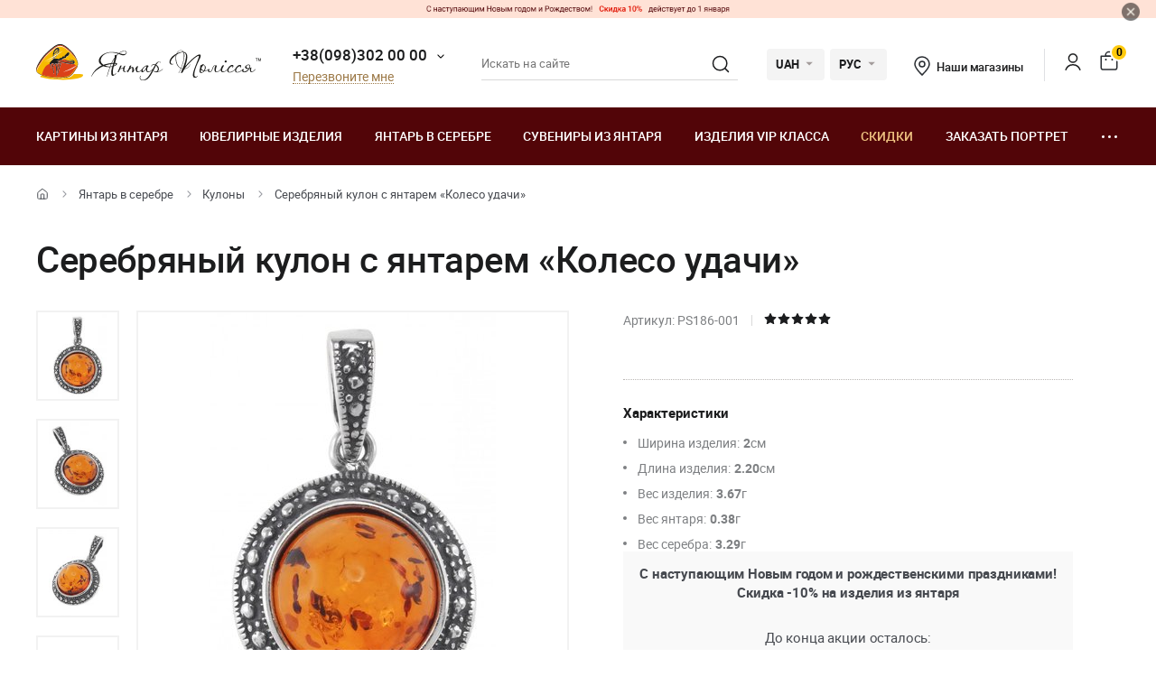

--- FILE ---
content_type: text/html; charset=UTF-8
request_url: https://yantar.ua/silvers/p-dv-ska-sr-bna-186.html
body_size: 20745
content:
<!DOCTYPE html>
<html lang="ru">
    <head>
                        <meta name="description" content="">
<title>Купить серебряный кулон с янтарем - Цены от производителя</title>
        <link rel="stylesheet" type="text/css" href="/themes/new/css/owl.carousel.css">
                                <link rel="stylesheet" type="text/css" href="/themes/new/css/primary.css?v=38">
            <link rel="stylesheet" type="text/css" href="/themes/new/css/style.css?v=38">
            <script src="/themes/new/js/all.min.js?v=38"></script>
                        <link rel="icon" type="image/vnd.microsoft.icon" href="/favicon.ico">
        <link rel="shortcut icon" href="/favicon.ico" type="image/x-icon">
        <meta property="fb:admins" content="100006460491634">
        <meta property="fb:app_id" content="414920961952097">
        <!--<script src="/floatbox/compressed/floatbox-2.js"></script>-->
        <script>
            (function(i,s,o,g,r,a,m){i['GoogleAnalyticsObject']=r;i[r]=i[r]||function(){
                (i[r].q=i[r].q||[]).push(arguments)},i[r].l=1*new Date();a=s.createElement(o),
                m=s.getElementsByTagName(o)[0];a.async=1;a.src=g;m.parentNode.insertBefore(a,m)
            })(window,document,'script','//www.google-analytics.com/analytics.js','ga');
            ga('create', 'UA-157736781-1', 'auto');
            ga('send', 'pageview');
        </script>
        <script>
            !function(f,b,e,v,n,t,s)
            {if(f.fbq)return;n=f.fbq=function(){n.callMethod?
                n.callMethod.apply(n,arguments):n.queue.push(arguments)};
                if(!f._fbq)f._fbq=n;n.push=n;n.loaded=!0;n.version='2.0';
                n.queue=[];t=b.createElement(e);t.async=!0;
                t.src=v;s=b.getElementsByTagName(e)[0];
                s.parentNode.insertBefore(t,s)}(window, document,'script',
                'https://connect.facebook.net/en_US/fbevents.js');
            fbq('init', '1700526823570110');
            fbq('track', 'PageView');
        </script>
        <meta name="viewport" content="width=device-width, initial-scale=1.0">
        <!-- Open Graph -->
        <meta property="og:title" content="Купить серебряный кулон с янтарем - Цены от производителя">
        <meta property="og:type" content="website">
        <meta property="og:url" content="https://yantar.ua/silvers/p-dv-ska-sr-bna-186.html">
                    <meta property="og:image" content="https://yantar.ua/upload/good/silvers/resized/400_400/v-september-64-1-52261.jpg">
                                <meta property="og:image:width" content="267">
                    <meta property="og:image:height" content="400">
                                        <meta property="og:locale" content="ru_RU">
        <meta property="og:og:site_name" content="Yantar.ua">
                        <link rel="apple-touch-icon" href="/apple-touch-icon.png">
        <link rel="apple-touch-icon" sizes="76x76" href="/touch-icon-ipad.png">
        <link rel="apple-touch-icon" sizes="152x152" href="/touch-icon-ipad-retina.png">
        <script id="mcjs">!function(c,h,i,m,p){m=c.createElement(h),p=c.getElementsByTagName(h)[0],m.async=1,m.src=i,p.parentNode.insertBefore(m,p)}(document,"script","https://chimpstatic.com/mcjs-connected/js/users/c8f7b0c243e1f7ab966824c51/1ee61e6fc5c4b846f43185be4.js");</script>
        <script> function gtag_report_conversion(url) { var callback = function () { if (typeof(url) != 'undefined') { window.location = url; } }; gtag('event', 'conversion', { 'send_to': 'AW-928284674/waiTCNrZ05MBEIKA0roD', 'value': 2148, 'currency': 'UAH' }); return false; } </script>        <!-- Global site tag (gtag.js) - Google Ads: 928284674 -->
        <script async src="https://www.googletagmanager.com/gtag/js?id=AW-928284674"></script>
        <script>
            window.dataLayer = window.dataLayer || [];
            function gtag(){dataLayer.push(arguments);}
            gtag('js', new Date());
            gtag('config', 'AW-928284674');
        </script>
                    <script>
                var google_tag_params = {
                    ecomm_prodid: 52261,
                    ecomm_pagetype: "product",
                    ecomm_totalvalue: 2386                };
            </script>
            <script>
                ga('set', 'dimension1', '52261');
                ga('set', 'dimension2', 'product');
                ga('set', 'dimension3', '2386');
            </script>
                    <!--<script>
                gtag('event', 'page_view', {'send_to': 'AW-928284674',
                    'ecomm_prodid': '52261',
                    'ecomm_pagetype': 'product',
                    'ecomm_totalvalue': 2386                });
            </script>-->
            <script>
                gtag('event', 'page_view', {
                    'send_to': 'AW-928284674',
                    'value': 2386,
                    'items': [{
                        'id': '52261',
                        'google_business_vertical': 'retail'
                    }]
                });
            </script>
                                <link rel="alternate" hreflang="ru" href="https://yantar.ua/silvers/p-dv-ska-sr-bna-186.html">
                                <link rel="alternate" href="https://yantar.ua/ua/silvers/p-dv-ska-sr-bna-186.html" hreflang="x-default">
                <link rel="alternate" hreflang="uk" href="https://yantar.ua/ua/silvers/p-dv-ska-sr-bna-186.html">
                                <link rel="alternate" hreflang="en" href="https://yantar.ua/en/silvers/p-dv-ska-sr-bna-186.html">
                                            
<script type="application/ld+json"> { "@context": "https://schema.org", "@type": "BreadcrumbList", "itemListElement": [{ "@type": "ListItem", "position": 1, "name": "Главная", "item": "https://yantar.ua" },{ "@type": "ListItem", "position": 2, "name": "Янтарь в серебре", "item": "https://yantar.ua/silvers" }, { "@type": "ListItem", "position": 3, "name": "Кулоны", "item": "https://yantar.ua/silvers/kulony" }, { "@type": "ListItem", "position": 4, "name": "Серебряный кулон с янтарем «Колесо удачи»", "item": "https://yantar.ua/silvers/p-dv-ska-sr-bna-186.html" }] } </script>
<script type="application/ld+json">
{
  "@context": "https://schema.org/",
  "@type": "Product",  
  "name": "Серебряный кулон с янтарем «Колесо удачи»",  
    "image": ["https://yantar.ua/upload/good/silvers/resized/1200_1200/v-september-64-1-52261.jpg", "https://yantar.ua/upload/good/silvers/resized/1200_1200/v-september-64-2-52261.jpg", "https://yantar.ua/upload/good/silvers/resized/1200_1200/v-september-64-3-52261.jpg", "https://yantar.ua/upload/good/silvers/resized/1200_1200/n3-52261.jpg"],
    "description": "Купить серебряный кулон с янтарем - Цены от производителя",
  "brand": {"@type": "Brand","name": "Янтар Полісся"},
  "aggregateRating": {
    "@type": "AggregateRating",
    "ratingValue": "5",
    "bestRating": "5",
    "worstRating": "1",
    "ratingCount": "13"
  },
  "sku": "PS186-001",
  "offers": {
    "@type": "Offer",
    "url": "https://yantar.ua/silvers/p-dv-ska-sr-bna-186.html",
    "priceCurrency": "UAH",
    "price": "2148",
    "availability": "https://schema.org/PreOrder",
    "itemCondition": "https://schema.org/NewCondition",
    "priceValidUntil": "2026-01-01T23:59:00+02:00",
    "hasMerchantReturnPolicy": {
      "@type": "MerchantReturnPolicy",
      "applicableCountry": "UA",
      "returnPolicyCategory": "http://schema.org/MerchantReturnFiniteReturnWindow",
      "merchantReturnDays": 14,
      "returnFees": "http://schema.org/FreeReturn",
      "returnMethod": "http://schema.org/ReturnByMail"
    },
    "shippingDetails": {
      "@type": "OfferShippingDetails",
      "shippingRate": {
        "@type": "MonetaryAmount",
        "value": "0",
        "currency": "UAH"
      },
      "deliveryTime": {
        "@type": "ShippingDeliveryTime",
        "handlingTime": {
          "@type": "QuantitativeValue",
          "minValue": 1,
          "maxValue": 2,
          "unitCode": "DAY"
        },
        "transitTime": {
          "@type": "QuantitativeValue",
          "minValue": 1,
          "maxValue": 3,
          "unitCode": "DAY"
        }
      },
      "shippingDestination": {
        "@type": "DefinedRegion",
        "addressCountry": "UA"
      }
   }
  }
    }
</script>
                    <link rel="canonical" href="https://yantar.ua/silvers/p-dv-ska-sr-bna-186.html">
                        <meta name="google-signin-client_id" content="1011019702817-3ihpr6ibmh2u9032e9j11kaqdbeetiao.apps.googleusercontent.com">
            </head>
    <body id="body" class="desktop-v">
                    <div class="pictures-discount">
        <div class="promo-body">
                        <a href="https://yantar.ua/blog/novogodnie-skidki-10.html" target="_blank">
                            <div class="img">
                    <img  data-mobile-src="/upload/sliders/692f49fdc6198.png" data-src="/upload/sliders/692f4a48a5739.png" src="/upload/sliders/692f4a48a5739.png"  alt="yantar.ua" title="yantar.ua">
                </div>
                                        </a>
                                    <img class="close" onclick="jQuery.cookie('hide_promo', 400, { path: '/', expires: 0 });$('.pictures-discount').remove();" src="/themes/new/images/close3.png" alt="Закрыть баннер" title="Закрыть баннер" style="right: 18px;">
                    </div>
        <!--<div class="open-promo" onclick="jQuery.cookie('hide_promo', 0, { path: '/', expires: 0 });jQuery('.pictures-discount').removeClass('hide');">+</div>-->
            </div>
            <header class="header">
                    <div class="header-top">
            <div class="container-new">
                <div class="row">
                    <div class="col-12 flex align-center space-between">
                        <a href="/" class="header-logo2"><img src="/themes/new/images/svg/yantar-polissya-logo-2.svg" alt="Янтар Полісся" title="Янтар Полісся" width="249" height="42"></a>
                        <div class="contacts-col flex align-center">
                            <div class="work-phone">
                                <span class="phone"><a href="tel:+380983020000" rel="nofollow">+38(098)302 00 00</a><span class="icon small-arrow-bottom additional-phones-button-new"></span></span>
                                <div class="additional-phones">
                                    <a href="tel:+380983020000" rel="nofollow">+38(098)302 00 00</a>
                                    <a href="tel:+380983020000" rel="nofollow">+38(099)302 00 00</a>
                                </div>
                                <br><span class="work call-back" onclick="FastBuyWindow(1);">Перезвоните мне</span>
                            </div>
                        </div>
                        <form class="header-search header-search2" method="get" action="/site/search">
                            <input type="text" placeholder="Искать на сайте" name="q" id="SiteSearchForm_string" value="" class="input">
                            <button type="submit" class="submit"><span class="icon search2"></span></button>
                            <input type="hidden" name="category">
                        </form>
                        <div class="cur-lang flex align-center">
                            <div class="cl-item cl-lang cl-cur">
                                                                    <span class="current">UAH</span>
                                    <ul class="lang-list currency-dropdown">
                                        <li><span>UAH</span></li>
                                        <li onclick="set_currency(1)"><span class="a">USD</span></li>
                                    </ul>
                                                            </div>
                            <div class="cl-item cl-lang">
                                                                <span class="current">РУС</span>
                                <ul class="lang-list currency-dropdown" id="languages">
                                                                                                                                                                                                                                            <li><span class="a">РУС</span></li>
                                                                                                                                                                                                                                                                                                                                                                                        <li><a onclick="set_language('ua', this); return false;" class="a" href="/ua/silvers/p-dv-ska-sr-bna-186.html">УКР</a></li>
                                                                                                                                                                                                                                                                                                                                                                                                                                    <li><a onclick="set_language('en', this); return false;" class="a" href="/en/silvers/p-dv-ska-sr-bna-186.html">ENG</a></li>
                                                                                                                                                                                                </ul>
                            </div>
                        </div>
                        <div class="contacts-col contacts-col2 flex align-center">
                            <a href="/shops" class="shop-loc"><span class="icon location"></span>Наши магазины</a>
                        </div>
                        <div class="button-news-col flex align-center flex-end">
                            <span class="divider"></span>
                            <!--<span class="a"><span class="icon like"></span><span class="count cart-info-count">0</span></span>-->
                                                        <a class="a" rel="nofollow" href="/clients/signin"><span class="icon user"></span><span class="dn">signin</span></a>
                                                        <a class="a" onclick="modal_open('cart-window'); return false;" href="/cart.html" rel="nofollow"><span class="icon cart3"></span><span class="count cart-info-count">0</span></a>
                        </div>
                    </div>
                </div>
            </div>
        </div>
        <div class="header-bottom">
            <div class="container-new">
                <div class="row">
                    <div class="col-12 flex align-center">
                        <div class="front-mobile-catalog-button-new">
                            <span onclick="modal_open2('drop-mobile-catalog');" class="btn"><span></span> Каталог товаров</span>
                        </div>
                        <div class="mobile-lang-search flex flex-wrap align-center">
                            <span class="icon search mob-search-button-new"></span>
                            <form class="form mob-search" method="get" action="/site/search">
                                <input type="text" placeholder="Искать на сайте" name="q" value="" class="input">
                                <button type="submit" class="submit"><span class="icon search"></span></button>
                                <input type="hidden" name="category">
                            </form>
                        </div>
                        <ul class="main-menu flex flex-wrap align-center space-between">
                                                                                                                    <li><a href="/pictures">Картины из янтаря</a></li>
                                                                                        <li><a href="/products">Ювелирные изделия</a></li>
                                                                                        <li><a href="/silvers">Янтарь в серебре</a></li>
                                                                                        <li><a href="/souvenirs">Сувениры из янтаря</a></li>
                                                                                        <li><a href="/vips">Изделия VIP класса</a></li>
                                                                                        <li><a class="sale_a" href="/sale">Скидки</a></li>
                                                        <li><a href="/custom.html">Заказать портрет</a></li>
                            <li>
                                <span class="dots-add drop-main-menu"><span></span><span></span><span></span></span>
                                <div class="drop-block">
                                    <a class="about" href="/about.html">О нас</a>
                                    <a class="about" href="/delivery.html">Доставка и оплата</a>
                                    <a class="about" href="/contacts.html">Контакты</a>
                                                                            <a href="/blog">Блог</a>
                                                                    </div>
                            </li>
                        </ul>
                    </div>

                    
                </div>
            </div>
        </div>
        <div class="drop-catalog">
            <div class="drop-catalog-inner flex flex-wrap">
                <div class="dc-tabs">
                    <ul>
                                                    <li onclick="show_catalog('cat_sale'); return false;" class="cat-button-new" id="category-pictures">Картины из янтаря</li>
                                                    <li onclick="show_catalog('cat_sale'); return false;" class="cat-button-new" id="category-products">Ювелирные изделия</li>
                                                    <li onclick="show_catalog('cat_sale'); return false;" class="cat-button-new" id="category-silvers">Янтарь в серебре</li>
                                                    <li onclick="show_catalog('cat_sale'); return false;" class="cat-button-new" id="category-souvenirs">Сувениры из янтаря</li>
                                                    <li onclick="show_catalog('cat_sale'); return false;" class="cat-button-new" id="category-vips">Изделия VIP класса</li>
                                                    <li onclick="show_catalog('cat_sale'); return false;" class="cat-button-new" id="category-sale">Скидки</li>
                                            </ul>
                </div>
                <div class="cat-body">
                                                            <div class="sub-cat-list" id="sub_category-pictures">
                        <div class="sub-cat-wrap">
                                                                                                                            <a href="/pictures/ikona-obraz"><div class="image-wrap"><img loading="lazy" data-src="/upload/category/659e934909289.jpg" src="/upload/category/659e934909289.jpg" alt="Православные иконы" title="Православные иконы"></div>Православные иконы</a>
                                                                                                <a href="/pictures/imennaya-ikona"><div class="image-wrap"><img loading="lazy" data-src="/upload/category/659e936cb0f8d.jpg" src="/upload/category/659e936cb0f8d.jpg" alt="Именные иконы" title="Именные иконы"></div>Именные иконы</a>
                                                                                                <a href="/pictures/katolicheskie-ikonu"><div class="image-wrap"><img loading="lazy" data-src="/upload/category/659e9388319b8.jpg" src="/upload/category/659e9388319b8.jpg" alt="Католические иконы" title="Католические иконы"></div>Католические иконы</a>
                                                                                                <a href="/pictures/portret"><div class="image-wrap"><img loading="lazy" data-src="/upload/category/659e93a7e4c2b.jpg" src="/upload/category/659e93a7e4c2b.jpg" alt="Портреты" title="Портреты"></div>Портреты</a>
                                                                                                <a href="/pictures/peyzaj"><div class="image-wrap"><img loading="lazy" data-src="/upload/category/577395c7dbdb8.jpg" src="/upload/category/577395c7dbdb8.jpg" alt="Пейзажи" title="Пейзажи"></div>Пейзажи</a>
                                                                                                <a href="/pictures/panno"><div class="image-wrap"><img loading="lazy" data-src="/upload/category/659e9397366d5.jpg" src="/upload/category/659e9397366d5.jpg" alt="Панно" title="Панно"></div>Панно</a>
                                                                                                <a href="/pictures/jivotnye"><div class="image-wrap"><img loading="lazy" data-src="/upload/category/577395de43e97.jpg" src="/upload/category/577395de43e97.jpg" alt="Картины с животными" title="Картины с животными"></div>Картины с животными</a>
                                                                                                <a href="/pictures/ohotnichya-tema"><div class="image-wrap"><img loading="lazy" data-src="/upload/category/577395d8d3faf.jpg" src="/upload/category/577395d8d3faf.jpg" alt="Картины на тему охоты" title="Картины на тему охоты"></div>Картины на тему охоты</a>
                                                                                                <a href="/pictures/kartina_devyshka"><div class="image-wrap"><img loading="lazy" data-src="/upload/category/577395eb5a60e.jpg" src="/upload/category/577395eb5a60e.jpg" alt="Картины с девушками" title="Картины с девушками"></div>Картины с девушками</a>
                                                                                                <a href="/pictures/kartina_tsvetok"><div class="image-wrap"><img loading="lazy" data-src="/upload/category/577395f1e8c07.jpg" src="/upload/category/577395f1e8c07.jpg" alt="Картины с цветами" title="Картины с цветами"></div>Картины с цветами</a>
                                                                                                <a href="/pictures/kartinu_dlia_interera"><div class="image-wrap"><img loading="lazy" data-src="/upload/category/5afc36b265a2a.jpg" src="/upload/category/5afc36b265a2a.jpg" alt="Полиптихи" title="Полиптихи"></div>Полиптихи</a>
                                                                                                <a href="/pictures/chinese-themes"><div class="image-wrap"><img loading="lazy" data-src="/upload/category/5773960a9f666.jpg" src="/upload/category/5773960a9f666.jpg" alt="Восточная тематика" title="Восточная тематика"></div>Восточная тематика</a>
                                                                                                <a href="/pictures/obemnie-kartiny"><div class="image-wrap"><img loading="lazy" data-src="/upload/category/5afc3713298c6.jpg" src="/upload/category/5afc3713298c6.jpg" alt="Объемные картины" title="Объемные картины"></div>Объемные картины</a>
                                                                                                <a href="/pictures/natyurmort"><div class="image-wrap"><img loading="lazy" data-src="/upload/category/577395d3781f0.jpg" src="/upload/category/577395d3781f0.jpg" alt="Натюрморт" title="Натюрморт"></div>Натюрморт</a>
                                                                                                <a href="/pictures/individual-order"><div class="image-wrap"><img loading="lazy" data-src="/upload/category/60def775a561e.jpg" src="/upload/category/60def775a561e.jpg" alt="Индивидуальные заказы" title="Индивидуальные заказы"></div>Индивидуальные заказы</a>
                                                                                </div>
                    </div>
                                        <div class="sub-cat-list" id="sub_category-products">
                        <div class="sub-cat-wrap">
                                                                                                                            <a href="/products/busy"><div class="image-wrap"><img loading="lazy" data-src="/upload/category/659e9632ece00.png" src="/upload/category/659e9632ece00.png" alt="Янтарные бусы" title="Янтарные бусы"></div>Янтарные бусы</a>
                                                                                                <a href="/products/braslety"><div class="image-wrap"><img loading="lazy" data-src="/upload/category/659e96234041b.png" src="/upload/category/659e96234041b.png" alt="Браслеты" title="Браслеты"></div>Браслеты</a>
                                                                                                <a href="/products/broshi"><div class="image-wrap"><img loading="lazy" data-src="/upload/category/659e96145ab8d.png" src="/upload/category/659e96145ab8d.png" alt="Броши" title="Броши"></div>Броши</a>
                                                                                                <a href="/products/chetki"><div class="image-wrap"><img loading="lazy" data-src="/upload/category/659e96025c51f.png" src="/upload/category/659e96025c51f.png" alt="Четки" title="Четки"></div>Четки</a>
                                                                                                <a href="/products/kulony"><div class="image-wrap"><img loading="lazy" data-src="/upload/category/659e95f379f36.png" src="/upload/category/659e95f379f36.png" alt="Кулоны" title="Кулоны"></div>Кулоны</a>
                                                                                                <a href="/products/bysu-dlja-detey"><div class="image-wrap"><img loading="lazy" data-src="/upload/category/659e95e3cf183.png" src="/upload/category/659e95e3cf183.png" alt="Ювелирные изделия для детей" title="Ювелирные изделия для детей"></div>Ювелирные изделия для детей</a>
                                                                                                <a href="/products/koltsa"><div class="image-wrap"><img loading="lazy" data-src="/upload/category/659e97ee59ff6.png" src="/upload/category/659e97ee59ff6.png" alt="Кольца из янтаря" title="Кольца из янтаря"></div>Кольца из янтаря</a>
                                                                                </div>
                    </div>
                                        <div class="sub-cat-list" id="sub_category-silvers">
                        <div class="sub-cat-wrap">
                                                                                                                            <a href="/silvers/sergi"><div class="image-wrap"><img loading="lazy" data-src="/upload/category/659e978cdf642.png" src="/upload/category/659e978cdf642.png" alt="Серьги с янтарем" title="Серьги с янтарем"></div>Серьги с янтарем</a>
                                                                                                <a href="/silvers/braslety"><div class="image-wrap"><img loading="lazy" data-src="/upload/category/659e9768e5ed9.png" src="/upload/category/659e9768e5ed9.png" alt="Браслеты с янтарем" title="Браслеты с янтарем"></div>Браслеты с янтарем</a>
                                                                                                <a href="/silvers/broshi"><div class="image-wrap"><img loading="lazy" data-src="/upload/category/659e97534edba.png" src="/upload/category/659e97534edba.png" alt="Броши" title="Броши"></div>Броши</a>
                                                                                                <a href="/silvers/kulony"><div class="image-wrap"><img loading="lazy" data-src="/upload/category/65c4d362235b3.png" src="/upload/category/65c4d362235b3.png" alt="Кулоны" title="Кулоны"></div>Кулоны</a>
                                                                                                <a href="/silvers/kolie"><div class="image-wrap"><img loading="lazy" data-src="/upload/category/6551ca68c0fca.png" src="/upload/category/6551ca68c0fca.png" alt="Колье из янтаря" title="Колье из янтаря"></div>Колье из янтаря</a>
                                                                                                <a href="/silvers/koltsa"><div class="image-wrap"><img loading="lazy" data-src="/upload/category/659e977cdd3ec.png" src="/upload/category/659e977cdd3ec.png" alt="Кольца" title="Кольца"></div>Кольца</a>
                                                                                                <a href="/silvers/zaponki"><div class="image-wrap"><img loading="lazy" data-src="/upload/category/659e971871d97.png" src="/upload/category/659e971871d97.png" alt="Запонки и зажимы" title="Запонки и зажимы"></div>Запонки и зажимы</a>
                                                                                </div>
                    </div>
                                        <div class="sub-cat-list" id="sub_category-souvenirs">
                        <div class="sub-cat-wrap">
                                                                                                                            <a href="/souvenirs/ruchki"><div class="image-wrap"><img loading="lazy" data-src="/upload/category/659e96e8ef3d9.png" src="/upload/category/659e96e8ef3d9.png" alt="Ручки" title="Ручки"></div>Ручки</a>
                                                                                                <a href="/souvenirs/chasy-inkrustirovannye-yantarem"><div class="image-wrap"><img loading="lazy" data-src="/upload/category/659e96a1130c0.png" src="/upload/category/659e96a1130c0.png" alt="Часы " title="Часы "></div>Часы </a>
                                                                                                <a href="/souvenirs/derevya"><div class="image-wrap"><img loading="lazy" data-src="/upload/category/659e96d56537b.png" src="/upload/category/659e96d56537b.png" alt="Деревья" title="Деревья"></div>Деревья</a>
                                                                                                <a href="/souvenirs/tarelki"><div class="image-wrap"><img loading="lazy" data-src="/upload/category/659e9687de2ee.png" src="/upload/category/659e9687de2ee.png" alt="Тарелки декоративные" title="Тарелки декоративные"></div>Тарелки декоративные</a>
                                                                                                <a href="/souvenirs/brelki"><div class="image-wrap"><img loading="lazy" data-src="/upload/category/659e992eac51c.png" src="/upload/category/659e992eac51c.png" alt="Брелоки" title="Брелоки"></div>Брелоки</a>
                                                                                                <a href="/souvenirs/yantar-s-inklyuzom"><div class="image-wrap"><img loading="lazy" data-src="/upload/category/659e991310474.png" src="/upload/category/659e991310474.png" alt="Янтарь с инклюзом" title="Янтарь с инклюзом"></div>Янтарь с инклюзом</a>
                                                                                                <a href="/souvenirs/statuetki-podsvechniki-"><div class="image-wrap"><img loading="lazy" data-src="/upload/category/659e96f8788fa.png" src="/upload/category/659e96f8788fa.png" alt="Статуэтки" title="Статуэтки"></div>Статуэтки</a>
                                                                                                <a href="/souvenirs/avtomobilnye-oberegi"><div class="image-wrap"><img loading="lazy" data-src="/upload/category/659e96af3476f.png" src="/upload/category/659e96af3476f.png" alt="Обереги в авто" title="Обереги в авто"></div>Обереги в авто</a>
                                                                                                <a href="/souvenirs/myndshtyk"><div class="image-wrap"><img loading="lazy" data-src="/upload/category/659e992133440.png" src="/upload/category/659e992133440.png" alt="Аксессуары для курения" title="Аксессуары для курения"></div>Аксессуары для курения</a>
                                                                                                <a href="/souvenirs/podsvechniki"><div class="image-wrap"><img loading="lazy" data-src="/upload/category/659e983c19a20.png" src="/upload/category/659e983c19a20.png" alt="Подсвечники" title="Подсвечники"></div>Подсвечники</a>
                                                                                                <a href="/souvenirs/pisanki"><div class="image-wrap"><img loading="lazy" data-src="/upload/category/659e98090418c.png" src="/upload/category/659e98090418c.png" alt="Писанки" title="Писанки"></div>Писанки</a>
                                                                                </div>
                    </div>
                                        <div class="sub-cat-list" id="sub_category-vips">
                        <div class="sub-cat-wrap">
                                                                                                                            <a href="/vips/suveniry"><div class="image-wrap"><img loading="lazy" data-src="/upload/category/57750bd3bcd18.jpg" src="/upload/category/57750bd3bcd18.jpg" alt="VIP Сувениры из янтаря" title="VIP Сувениры из янтаря"></div>VIP Сувениры из янтаря</a>
                                                                                                <a href="/vips/ikony-iz-plastin"><div class="image-wrap"><img loading="lazy" data-src="/upload/category/659e98d2c892c.png" src="/upload/category/659e98d2c892c.png" alt="Мозаичные иконы" title="Мозаичные иконы"></div>Мозаичные иконы</a>
                                                                                                <a href="/vips/lampy"><div class="image-wrap"><img loading="lazy" data-src="/upload/category/659e98a62aa27.png" src="/upload/category/659e98a62aa27.png" alt="Лампы" title="Лампы"></div>Лампы</a>
                                                                                </div>
                    </div>
                                        <div class="sub-cat-list" id="sub_category-sale">
                        <div class="sub-cat-wrap">
                                                                                                                            <a href="/sale/kartinu-sale"><div class="image-wrap"><img loading="lazy" data-src="/upload/category/59958f8a59144.png" src="/upload/category/59958f8a59144.png" alt="Картины из янтаря со скидкой до -70%" title="Картины из янтаря со скидкой до -70%"></div>Картины из янтаря со скидкой до -70%</a>
                                                                                                <a href="/sale/serebro-sale"><div class="image-wrap"><img loading="lazy" data-src="/upload/category/59958fdd91de5.png" src="/upload/category/59958fdd91de5.png" alt="Янтарь в серебре со скидкой до -50%" title="Янтарь в серебре со скидкой до -50%"></div>Янтарь в серебре со скидкой до -50%</a>
                                                                                                <a href="/sale/predlozhenie-dnya"><div class="image-wrap"><img loading="lazy" data-src="/upload/category/5cde8f70bd9cf.png" src="/upload/category/5cde8f70bd9cf.png" alt="Предложение дня" title="Предложение дня"></div>Предложение дня</a>
                                                                                </div>
                    </div>
                                    </div>
            </div>
        </div>
                </header>
    <main class="data">
                    <div id="main-content">    <div id="content">
        
<div class="breadcrumbs-block">
    <div class="container">
        <div class="row">
            <div class="col-12">
                <div class="breadcrumbs">
                    <a href="/" class="a desktop-only"><span class="icon icon-home"></span></a>
                    <span class="sep sep-home"><span class="icon icon-caret-right"></span></span>
                                                                                                            <a href="/silvers" class="a desktop-only">Янтарь в серебре</a>
                        <span class="sep desktop-only"><span class="icon icon-caret-right"></span></span>
                                                                                                            <a href="/silvers/kulony" class="a">Кулоны</a>
                        <span class="sep desktop-only"><span class="icon icon-caret-right"></span></span>
                                                                                                            <span class="current desktop-only">Серебряный кулон с янтарем «Колесо удачи»</span>
                                                                            </div>
                                <h1 class="h1">Серебряный кулон с янтарем «Колесо удачи»</h1>
                            </div>
        </div>
    </div>
</div>

<div class="container large">
    <div class="row small-paddings lg-reverse-direction flex flex-wrap">
        <div class="col-6 col-lg-12">
            <div class="product-image-wrap hidden-lg">
                                                <div id="gal1" class="product-images slick-slider slick-vertical">
                                        <a data-fancybox="gallery-a" href="/upload/good/silvers/resized/1200_1200/v-september-64-1-52261.jpg" data-image="/upload/good/silvers/resized/475_475/v-september-64-1-52261.jpg" data-zoom-image="/upload/good/silvers/resized/1200_1200/v-september-64-1-52261.jpg" class="fancybox-button fancybox" data-position="0" onclick="return false" tabindex="0">
                        <img src="/upload/good/silvers/resized/155_155/v-september-64-1-52261.jpg" alt="Серебряный кулон с янтарем «Колесо удачи»" title="Серебряный кулон с янтарем «Колесо удачи»">                    </a>
                                                                                        <a data-fancybox="gallery-a" href="/upload/good/silvers/resized/1200_1200/v-september-64-2-52261.jpg" data-image="/upload/good/silvers/resized/475_475/v-september-64-2-52261.jpg" data-zoom-image="/upload/good/silvers/resized/1200_1200/v-september-64-2-52261.jpg" class="fancybox-button fancybox" data-position="1" onclick="return false" tabindex="0">
                        <img src="/upload/good/silvers/resized/155_155/v-september-64-2-52261.jpg" alt="Серебряный кулон с янтарем «Колесо удачи»" title="Серебряный кулон с янтарем «Колесо удачи»">                    </a>
                                                                                        <a data-fancybox="gallery-a" href="/upload/good/silvers/resized/1200_1200/v-september-64-3-52261.jpg" data-image="/upload/good/silvers/resized/475_475/v-september-64-3-52261.jpg" data-zoom-image="/upload/good/silvers/resized/1200_1200/v-september-64-3-52261.jpg" class="fancybox-button fancybox" data-position="2" onclick="return false" tabindex="0">
                        <img src="/upload/good/silvers/resized/155_155/v-september-64-3-52261.jpg" alt="Серебряный кулон с янтарем «Колесо удачи»" title="Серебряный кулон с янтарем «Колесо удачи»">                    </a>
                                                                                        <a data-fancybox="gallery-a" href="/upload/good/silvers/resized/1200_1200/n3-52261.jpg" data-image="/upload/good/silvers/resized/475_475/n3-52261.jpg" data-zoom-image="/upload/good/silvers/resized/1200_1200/n3-52261.jpg" class="fancybox-button fancybox" data-position="3" onclick="return false" tabindex="0">
                        <img src="/upload/good/silvers/resized/155_155/n3-52261.jpg" alt="Серебряный кулон с янтарем «Колесо удачи»" title="Серебряный кулон с янтарем «Колесо удачи»">                    </a>
                                                                                    </div>
                <div class="main-image">
                    <img data-zoom-image="/upload/good/silvers/resized/1200_1200/v-september-64-1-52261.jpg" src="/upload/good/silvers/resized/475_475/v-september-64-1-52261.jpg" alt="Серебряный кулон с янтарем «Колесо удачи»" title="Серебряный кулон с янтарем «Колесо удачи»" id="img_01">                </div>
                <p class="images-notice">* - Данные фотографии являются собственностью ТМ «Янтарь Полесья» и были сделаны с оригинала</p>
                            </div>
            <div class="product-benefits">
                <div class="benefits">
                    <div class="ben-item">
                        <p class="b"><span class="icon icon-guarantee2"></span> 100% натуральный янтарь</p>
                        <p class="p">от Янтарь Полесья</p>
                    </div>
                    <div class="ben-item">
                        <p class="b"><span class="icon icon-quality2"></span> Гарантия качества</p>
                        <p class="p">от производителя</p>
                    </div>
                    <div class="ben-item">
                        <p class="b"><span class="icon icon-fast-delivery2"></span> Бесплатная доставка на отделение Новой почты</p>
                        <p class="p">При заказе <b>от 4000 грн</b> и 100% предоплате</p>
                    </div>
                    <div class="ben-item">
                        <p class="b"><span class="icon icon-hand-heart2"></span> Ручная работа</p>
                        <p class="p">опытных мастеров</p>
                    </div>
                    <div class="ben-item">
                        <p class="b"><span class="icon icon-return2"></span> Гарантия возврата</p>
                        <p class="p">и обмена товара</p>
                    </div>
                </div>
            </div>
        </div>
        <div class="col-6 col-lg-12">
            <div class="product-data">
                                                <div class="art-testi flex flex-wrap align-center">
                                        <span class="art">Артикул: PS186-001</span>
                    <span class="sep"></span>
                                            <span class="rating">
                                                        <span data-id="1" data-value="0" class="icon icon-star1-full"></span>
                                                        <span data-id="2" data-value="0" class="icon icon-star1-full"></span>
                                                        <span data-id="3" data-value="1" class="icon icon-star1-full"></span>
                                                        <span data-id="4" data-value="1" class="icon icon-star1-full"></span>
                                                        <span data-id="5" data-value="1" class="icon icon-star1-full"></span>
                                                    </span>
                </div>
                                                <div class="mobile-product-images">
                    <div class="simple-product-slider owl-carousel_7 big-arrows mobile-dots owl-carousel owl-theme" id="mobile-gallery">
                                                    <a class="sps-slide" href="/upload/good/silvers/resized/475_475/v-september-64-1-52261.jpg">
                                <img width="167" height="250" src="/upload/good/silvers/resized/250_250/v-september-64-1-52261.jpg" alt="Серебряный кулон с янтарем «Колесо удачи»" title="Серебряный кулон с янтарем «Колесо удачи»">                            </a>
                                                    <a class="sps-slide" href="/upload/good/silvers/resized/475_475/v-september-64-2-52261.jpg">
                                <img loading="lazy" src="/upload/good/silvers/resized/250_250/v-september-64-2-52261.jpg" alt="Серебряный кулон с янтарем «Колесо удачи»" title="Серебряный кулон с янтарем «Колесо удачи»">                            </a>
                                                    <a class="sps-slide" href="/upload/good/silvers/resized/475_475/v-september-64-3-52261.jpg">
                                <img loading="lazy" src="/upload/good/silvers/resized/250_250/v-september-64-3-52261.jpg" alt="Серебряный кулон с янтарем «Колесо удачи»" title="Серебряный кулон с янтарем «Колесо удачи»">                            </a>
                                                    <a class="sps-slide" href="/upload/good/silvers/resized/475_475/n3-52261.jpg">
                                <img loading="lazy" src="/upload/good/silvers/resized/250_250/n3-52261.jpg" alt="Серебряный кулон с янтарем «Колесо удачи»" title="Серебряный кулон с янтарем «Колесо удачи»">                            </a>
                                            </div>
                    <p class="images-notice">* - Данные фотографии являются собственностью ТМ «Янтарь Полесья» и были сделаны с оригинала</p>
                </div>
                                <div id="_buy_">
                    <div class="product-price flex flex-wrap align-end space-between" data-currency="грн">
    <input type="hidden" id="skidka" value="0.9">
    <input type="hidden" id="quantity_select" value="1" name="quantity">
    </div>
<div class="characteristics">
                                
        <div class="border-bottom">
                <p class="ttl">Характеристики</p>
                <ul>
                                                                        <li class="subcategory_ves factures-option">Ширина изделия: <strong>2</strong> см</li>
                                                                                <li class="subcategory_ves factures-option">Длина изделия: <strong>2.20</strong> см</li>
                                                                                <li class="subcategory_ves factures-option">Вес изделия: <strong>3.67</strong> г</li>
                                                                                <li class="subcategory_ves factures-option">Вес янтаря: <strong>0.38</strong> г</li>
                                                                                <li class="subcategory_ves factures-option">Вес серебра: <strong>3.29</strong> г</li>
                                                                                </ul>
                    </div>
        
                                    <div class="stock">
                                    <div class="action"><p style="text-align: center;"><strong>С наступающим Новым годом и рождественскими праздниками!<br />
Скидка&nbsp;-10% на изделия из янтаря</strong></p>

<p style="text-align: center;">&nbsp;</p>

<p style="text-align: center;">До конца акции осталось:</p>
</div>
                                                    <div class="second-my timerhello timerhello_306">
                        <div class="second-my-content">
                            <p class="result">
                    <span class="part days">
                        <span class="result-day items">06</span>
                        <span class="dot">дней</span>
                    </span>
                                <span class="part dots">:</span>
                    <span class="part hours">
                        <span class="result-hour items">12</span>
                        <span class="dot">часов</span>
                    </span>
                                <span class="part dots">:</span>
                    <span class="part minutes">
                        <span class="result-minute items">51</span>
                        <span class="dot">мин</span>
                    </span>
                                <span class="part dots">:</span>
                    <span class="part seconds">
                        <span class="result-second items">56</span>
                        <span class="dot">сек</span>
                    </span>
                            </p>
                            <div class="clear"></div>
                        </div>
                    </div>
                    <script>jQuery(document).ready(function(){ getfrominputs_306('01/01/2026 23:59');});</script>
                            </div>
                    </div>
<div class="product-buttons flex flex-wrap align-end space-between">
            <form class="wrap-" onsubmit="return addCard(this,'');return false;" action="/cart/addAjax">
            <input name="id" type="hidden" value="52261">
            <input type="hidden" name="type" value="silvers">
            <input type="hidden" id="size_id" name="size_id" value="0">
            <input type="hidden" name="count" id="quantity" value="1">
            <input type="hidden" value="2148" id="myprice">
                                                            <input disabled class="button button-disabled" type="button" name="sub-form" value="Продано">
                                    </form>
            </div>


                </div>
                            </div>
        </div>
    </div>
</div>
<div class="container">
    <div class="row">
        <div class="col-12">
            <div class="tabs-wrapper mb-100">
                <div id="tab-container" class="tab-container" data-easytabs="true">
                    <ul class="etabs etabs-slider">
                                                    <li id="help" class="tab active" onclick="tabs('help'); return false;"><a rel="nofollow" href="#">Помощь с заказом</a></li>
                            <li id="feedback" class="tab" onclick="tabs('feedback'); return false;"><a rel="nofollow" href="#">Отзывы </a></li>
                            <li id="delivery" class="tab" onclick="tabs('delivery'); return false;"><a rel="nofollow" href="#">Доставка и оплата</a></li>
                                            </ul>
                </div>
                <div class="panel-container">
                    <div id="div_about" class="tab-inner about ">
                        <div class="item-full-description seo-text full">
                                                    </div>
                    </div>
                    <div id="div_help" class="tab-inner help active">
                        <div class="contacts-wrap">
    <div class="row">
        <div class="col-8">
            <h3 class="h3">Написать нам письмо</h3>
            <form class="contacts-form form" id="sendmessage" action="/site/sendmessage" method="post" onsubmit="SubmitForm(this); return false">
                <input type="hidden" value="human" name="human">
                <div class="form-group">
                    <span class="lbl">Имя <span class="required">*</span></span>
                    <input type="text" name="name" id="name" placeholder="Имя" class="input">
                </div>
                <div class="two-cols">
                    <div class="form-group">
                        <span class="lbl">E-mail <span class="required">*</span></span>
                        <input type="text" name="email" id="email" placeholder="E-mail" class="input">
                    </div>
                    <div class="form-group">
                        <span class="lbl">Телефон</span>
                        <input type="text" name="phone" id="phone" placeholder="+380" class="input">
                    </div>
                </div>
                <div class="form-group">
                    <span class="lbl">Сообщение <span class="required">*</span></span>
                    <textarea name="text" id="text" placeholder="Сообщение" class="input"></textarea>
                </div>
                <div class="form-group form-message dn"></div>
                <input id="contacts-submit" type="submit" value="Отправить" class="button">
            </form>
        </div>
        <div class="col-4">
            <h3 class="h3">Телефоны</h3>
<div class="block-phone">
    <p class="lbl"><span class="icon icon-vodafone"></span> Vodafone</p>
    <a href="tel:+380993020000" rel="nofollow">+38 (099) 302 0000</a>
</div>
<div class="block-phone">
    <p class="lbl"><span class="icon icon-kyivstar"></span> Kyivstar</p>
    <a href="tel:+380983020000" rel="nofollow">+38 (098) 302 0000</a>
</div>
<div class="block-phone">
    <p class="lbl"><span class="icon icon-viber"></span> Viber</p>
    <a href="viber://chat?number=+380983020000" rel="nofollow">+38 (098) 302 0000</a>
</div>
<div class="block-phone">
    <p class="lbl"><span class="icon icon-whatsapp"></span> Whatsapp</p>
    <a href="https://api.whatsapp.com/send?phone=380983020000" rel="nofollow">+38 (098) 302 0000</a>
</div>
<div class="block-phone">
    <p class="lbl"><span class="icon icon-telegram"></span> Telegram</p>
    <a href="https://telegram.me/YantarPolissyaOrder" rel="nofollow">+38 (098) 302 0000</a>
</div>        </div>
    </div>
</div>
<script src="/js/jquery.validate.js"></script>
<script>
    $(function() {
        $("#sendmessage").validate({
            rules: {
                name: {
                    required: true,
                    minlength: 2,
                    maxlength: 32
                },
                phone: {
                    required: false,
                    digits: true
                },
                email: {
                    email: true,
                    required: true
                },
                text: {
                    required: true,
                    minlength: 12
                },
                captcha: {
                    required: true
                }
            },
            messages: {
                name: "Введите ваше имя",
                phone: "Введите номер телефона",
                email: "Неверный формат E-mail",
                text: "Введите сообщение",
                captcha: "Введите код с картинки"
            }
        });
    });
</script>                    </div>
                    <div id="div_delivery" class="tab-inner div-delivery delivery">
                        <div class="text seo-text full"></div>
                    </div>
                    <div id="div_feedback" class="tab-inner div-testimonials feedback">
                        <div class="thanks-for-comment" style="display: none">
                            <p class="notice"><b>Спасибо за Ваш отзыв!</b> Отзыв будет опубликован после проверки</p>
                        </div>
                        <div class="testimonials-wrap" id="testimonials">
                                                        <p class="h3">Написать отзыв</p>
                            <form method="post" class="form" id="add-comment-form" action="/site/comment" onsubmit="AddComment(this); return false" enctype="multipart/form-data">
                                <input type="hidden" name="rating" value="5">
                                <input type="hidden" name="video_id">
                                <input type="hidden" value="52261" name="good_id">
                                <div class="form-group">
                                    <span class="lbl">Оценка</span>
                                    <div class="rating-stars">
                                        <div class="rating-star" data-rating="1">
                                            <div class="star-btn">
                                                <span class="icon icon-star-big"></span>
                                                <p class="star-lbl">Плохой</p>
                                            </div>
                                        </div>
                                        <div class="rating-star" data-rating="2">
                                            <div class="star-btn">
                                                <span class="icon icon-star-big"></span>
                                                <p class="star-lbl">Так себе</p>
                                            </div>
                                        </div>
                                        <div class="rating-star" data-rating="3">
                                            <div class="star-btn">
                                                <span class="icon icon-star-big"></span>
                                                <p class="star-lbl">Нормальный</p>
                                            </div>
                                        </div>
                                        <div class="rating-star" data-rating="4">
                                            <div class="star-btn">
                                                <span class="icon icon-star-big"></span>
                                                <p class="star-lbl">Добрый</p>
                                            </div>
                                        </div>
                                        <div class="rating-star" data-rating="5">
                                            <div class="star-btn">
                                                <span class="icon icon-star-big"></span>
                                                <p class="star-lbl">Великолепный</p>
                                            </div>
                                        </div>
                                    </div>
                                </div>
                                <div class="form-group">
                                    <span class="lbl">Ваше имя</span>
                                    <input type="text" name="name" class="input" onfocus="$(this).closest('div').find('.error').addClass('dn')">
                                    <label class="error dn">Введите ваше имя</label>
                                </div>
                                <div class="form-group">
                                    <span class="lbl">E-mail</span>
                                    <input type="text" name="email" class="input" onfocus="$(this).closest('div').find('.error').addClass('dn')">
                                    <label class="error dn">Неверный формат E-mail</label>
                                </div>
                                <div class="form-group">
                                    <span class="lbl">Комментарий</span>
                                    <textarea style="width: 100%;" maxlength="10000" name="text" class="input" rows="5" onfocus="$(this).closest('div').find('.error').addClass('dn')"></textarea>
                                    <label class="error dn">Введите комментарий</label>
                                    <input type="hidden" value="human" name="human">
                                </div>
                                                                <div class="testimonials-buttons flex flex-wrap align-center">
                                    <div class="b-wrap">
                                        <input type="submit" form="add-comment-form" value="Оставить отзыв" class="button">
                                    </div>
                                </div>
                            </form>
                        </div>
                    </div>
                </div>
            </div>
        </div>
    </div>
</div>
    <div class="front-block block-pictures">
        <div class="container-new">
            <div class="row">
                <div class="col-12">
                    <p class="h2">Похожие товары</p>
                    <div class="products-slider products-slider3 owl-carousel owl-carousel_4 owl-theme row products-grid flex flex-wrap top-cats2 review-slider">
                                                    <div class="col-3 col-l-6 col-md-6 col-sm-6 col flex">
                                <div class="product-item">
            <span class="new-lbl discount-lbl">-10%</span>
                <span class="new-lbl">NEW</span>
                <div class="image-wrap flex align-center space-center">
        <a href="/silvers/serezhki-sribni-1609.html" title="Серебряные серьги с топазом и фианитами.">
            <img src="/upload/good/silvers/resized/250_250/nik_3540-73713.jpg" alt="Серебряные серьги с топазом и фианитами." title="Серебряные серьги с топазом и фианитами.">        </a>
    </div>
    <div class="text-wrap flex align-end space-center">
        <div class="inner">
            <p class="title">Серебряные серьги с топазом и фианитами.</p>
                                                                        <p class="price discount-price">
                                                    2 475 грн                                                            <span class="price-old">2 750 грн</span>
                                                                        </p>
                                    </div>
    </div>
            <div class="buy">
            <form onsubmit="return addCard(this,'');return false;" action="/cart/addAjax">
                <input name="id" type="hidden" value="73713">
                <input type="hidden" name="type" value="silvers">
                <input type="hidden" name="size_id" value="0">
                <input class="button button-gray" type="submit" name="sub-form" value="В корзину">
            </form>
        </div>
    </div>                            </div>
                                                    <div class="col-3 col-l-6 col-md-6 col-sm-6 col flex">
                                <div class="product-item">
            <span class="new-lbl discount-lbl">-10%</span>
                    <div class="image-wrap flex align-center space-center">
        <a href="/silvers/serezhki-sribni-1025-k600v-m.html" title="Серьги с янтарем и серебром «Аглая»">
            <img src="/upload/good/silvers/resized/250_250/v-feb-72-1-71451.jpg" alt="Серьги с янтарем и серебром «Аглая»" title="Серьги с янтарем и серебром «Аглая»">        </a>
    </div>
    <div class="text-wrap flex align-end space-center">
        <div class="inner">
            <p class="title">Серьги с янтарем и серебром «Аглая»</p>
                                                                        <p class="price discount-price">
                                                    2 671 грн                                                            <span class="price-old">2 967 грн</span>
                                                                        </p>
                                    </div>
    </div>
            <div class="buy">
            <form onsubmit="return addCard(this,'');return false;" action="/cart/addAjax">
                <input name="id" type="hidden" value="71451">
                <input type="hidden" name="type" value="silvers">
                <input type="hidden" name="size_id" value="0">
                <input class="button button-gray" type="submit" name="sub-form" value="В корзину">
            </form>
        </div>
    </div>                            </div>
                                                    <div class="col-3 col-l-6 col-md-6 col-sm-6 col flex">
                                <div class="product-item">
            <span class="new-lbl discount-lbl">-10%</span>
                    <div class="image-wrap flex align-center space-center">
        <a href="/silvers/pidviska-sribna-1328.html" title=" Кулон с янтарем в серебре «Неразлучники»">
            <img src="/upload/good/silvers/resized/250_250/ch46-72657.jpg" alt=" Кулон с янтарем в серебре «Неразлучники»" title=" Кулон с янтарем в серебре «Неразлучники»">        </a>
    </div>
    <div class="text-wrap flex align-end space-center">
        <div class="inner">
            <p class="title"> Кулон с янтарем в серебре «Неразлучники»</p>
                                                                        <p class="price discount-price">
                                                    2 496 грн                                                            <span class="price-old">2 773 грн</span>
                                                                        </p>
                                    </div>
    </div>
            <div class="buy">
            <form onsubmit="return addCard(this,'');return false;" action="/cart/addAjax">
                <input name="id" type="hidden" value="72657">
                <input type="hidden" name="type" value="silvers">
                <input type="hidden" name="size_id" value="0">
                <input class="button button-gray" type="submit" name="sub-form" value="В корзину">
            </form>
        </div>
    </div>                            </div>
                                                    <div class="col-3 col-l-6 col-md-6 col-sm-6 col flex">
                                <div class="product-item">
            <span class="new-lbl discount-lbl">-10%</span>
                    <div class="image-wrap flex align-center space-center">
        <a href="/silvers/braslet-sribniy-462.html" title="Браслет срібний із зеленим бурштином &quot;Вілена&quot;">
            <img src="/upload/good/silvers/resized/250_250/dsc_4584-74736.jpg" alt="Браслет срібний із зеленим бурштином &quot;Вілена&quot;" title="Браслет срібний із зеленим бурштином &quot;Вілена&quot;">        </a>
    </div>
    <div class="text-wrap flex align-end space-center">
        <div class="inner">
            <p class="title">Браслет срібний із зеленим бурштином "Вілена"</p>
                                                                        <p class="price discount-price">
                                                    4 971 грн                                                            <span class="price-old">5 523 грн</span>
                                                                        </p>
                                    </div>
    </div>
            <div class="buy">
            <form onsubmit="return addCard(this,'');return false;" action="/cart/addAjax">
                <input name="id" type="hidden" value="74736">
                <input type="hidden" name="type" value="silvers">
                <input type="hidden" name="size_id" value="0">
                <input class="button button-gray" type="submit" name="sub-form" value="В корзину">
            </form>
        </div>
    </div>                            </div>
                                                    <div class="col-3 col-l-6 col-md-6 col-sm-6 col flex">
                                <div class="product-item">
            <span class="new-lbl discount-lbl">-10%</span>
                <span class="new-lbl">NEW</span>
                <div class="image-wrap flex align-center space-center">
        <a href="/silvers/serezhki-sribni-z-burshtinom-1716.html" title="Сережки срібні з бурштином &quot;Марісоль&quot;">
            <img src="/upload/good/silvers/resized/250_250/dsc_0055-74392.JPG" alt="Сережки срібні з бурштином &quot;Марісоль&quot;" title="Сережки срібні з бурштином &quot;Марісоль&quot;">        </a>
    </div>
    <div class="text-wrap flex align-end space-center">
        <div class="inner">
            <p class="title">Сережки срібні з бурштином "Марісоль"</p>
                                                                        <p class="price discount-price">
                                                    1 515 грн                                                            <span class="price-old">1 683 грн</span>
                                                                        </p>
                                    </div>
    </div>
            <div class="buy">
            <form onsubmit="return addCard(this,'');return false;" action="/cart/addAjax">
                <input name="id" type="hidden" value="74392">
                <input type="hidden" name="type" value="silvers">
                <input type="hidden" name="size_id" value="0">
                <input class="button button-gray" type="submit" name="sub-form" value="В корзину">
            </form>
        </div>
    </div>                            </div>
                                                    <div class="col-3 col-l-6 col-md-6 col-sm-6 col flex">
                                <div class="product-item">
            <span class="new-lbl discount-lbl">-10%</span>
                    <div class="image-wrap flex align-center space-center">
        <a href="/silvers/braslet-sribniy-464.html" title="Браслет срібний з бурштином &quot;Вілена&quot;">
            <img src="/upload/good/silvers/resized/250_250/dsc_4582-74737.jpg" alt="Браслет срібний з бурштином &quot;Вілена&quot;" title="Браслет срібний з бурштином &quot;Вілена&quot;">        </a>
    </div>
    <div class="text-wrap flex align-end space-center">
        <div class="inner">
            <p class="title">Браслет срібний з бурштином "Вілена"</p>
                                                                        <p class="price discount-price">
                                                    5 139 грн                                                            <span class="price-old">5 710 грн</span>
                                                                        </p>
                                    </div>
    </div>
            <div class="buy">
            <form onsubmit="return addCard(this,'');return false;" action="/cart/addAjax">
                <input name="id" type="hidden" value="74737">
                <input type="hidden" name="type" value="silvers">
                <input type="hidden" name="size_id" value="0">
                <input class="button button-gray" type="submit" name="sub-form" value="В корзину">
            </form>
        </div>
    </div>                            </div>
                                                    <div class="col-3 col-l-6 col-md-6 col-sm-6 col flex">
                                <div class="product-item">
            <span class="new-lbl discount-lbl">-10%</span>
                <span class="new-lbl">NEW</span>
                <div class="image-wrap flex align-center space-center">
        <a href="/silvers/serezhki-sribni-1750.html" title="Сережки срібні з бурштином &quot;Цвіт сакури&quot;">
            <img src="/upload/good/silvers/resized/250_250/dsc_4503-74747.jpg" alt="Сережки срібні з бурштином &quot;Цвіт сакури&quot;" title="Сережки срібні з бурштином &quot;Цвіт сакури&quot;">        </a>
    </div>
    <div class="text-wrap flex align-end space-center">
        <div class="inner">
            <p class="title">Сережки срібні з бурштином "Цвіт сакури"</p>
                                                                        <p class="price discount-price">
                                                    2 660 грн                                                            <span class="price-old">2 955 грн</span>
                                                                        </p>
                                    </div>
    </div>
            <div class="buy">
            <form onsubmit="return addCard(this,'');return false;" action="/cart/addAjax">
                <input name="id" type="hidden" value="74747">
                <input type="hidden" name="type" value="silvers">
                <input type="hidden" name="size_id" value="0">
                <input class="button button-gray" type="submit" name="sub-form" value="В корзину">
            </form>
        </div>
    </div>                            </div>
                                                    <div class="col-3 col-l-6 col-md-6 col-sm-6 col flex">
                                <div class="product-item">
            <span class="new-lbl discount-lbl">-10%</span>
                    <div class="image-wrap flex align-center space-center">
        <a href="/silvers/serezhki-sribni-1148.html" title="Серебряные серьги с янтарем «Мерцание звезд»">
            <img src="/upload/good/silvers/resized/250_250/q71-1-72573.jpg" alt="Серебряные серьги с янтарем «Мерцание звезд»" title="Серебряные серьги с янтарем «Мерцание звезд»">        </a>
    </div>
    <div class="text-wrap flex align-end space-center">
        <div class="inner">
            <p class="title">Серебряные серьги с янтарем «Мерцание звезд»</p>
                                                                        <p class="price discount-price">
                                                    2 097 грн                                                            <span class="price-old">2 329 грн</span>
                                                                        </p>
                                    </div>
    </div>
            <div class="buy">
            <form onsubmit="return addCard(this,'');return false;" action="/cart/addAjax">
                <input name="id" type="hidden" value="72573">
                <input type="hidden" name="type" value="silvers">
                <input type="hidden" name="size_id" value="0">
                <input class="button button-gray" type="submit" name="sub-form" value="В корзину">
            </form>
        </div>
    </div>                            </div>
                                                    <div class="col-3 col-l-6 col-md-6 col-sm-6 col flex">
                                <div class="product-item">
            <span class="new-lbl discount-lbl">-10%</span>
                    <div class="image-wrap flex align-center space-center">
        <a href="/silvers/kol-sribne-45.html" title="Серебряное колье с янтарем «Жизель»">
            <img src="/upload/good/silvers/resized/250_250/ks_45_f-72752.jpg" alt="Серебряное колье с янтарем «Жизель»" title="Серебряное колье с янтарем «Жизель»">        </a>
    </div>
    <div class="text-wrap flex align-end space-center">
        <div class="inner">
            <p class="title">Серебряное колье с янтарем «Жизель»</p>
                                                                        <p class="price discount-price">
                                                    3 297 грн                                                            <span class="price-old">3 663 грн</span>
                                                                        </p>
                                    </div>
    </div>
            <div class="buy">
            <form onsubmit="return addCard(this,'');return false;" action="/cart/addAjax">
                <input name="id" type="hidden" value="72752">
                <input type="hidden" name="type" value="silvers">
                <input type="hidden" name="size_id" value="0">
                <input class="button button-gray" type="submit" name="sub-form" value="В корзину">
            </form>
        </div>
    </div>                            </div>
                                                    <div class="col-3 col-l-6 col-md-6 col-sm-6 col flex">
                                <div class="product-item">
            <span class="new-lbl discount-lbl">-10%</span>
                    <div class="image-wrap flex align-center space-center">
        <a href="/silvers/pidviska-sribna-1340.html" title="Серебряный кулон с янтарем «Гаяна»">
            <img src="/upload/good/silvers/resized/250_250/ps_1340_f-72744.jpg" alt="Серебряный кулон с янтарем «Гаяна»" title="Серебряный кулон с янтарем «Гаяна»">        </a>
    </div>
    <div class="text-wrap flex align-end space-center">
        <div class="inner">
            <p class="title">Серебряный кулон с янтарем «Гаяна»</p>
                                                                        <p class="price discount-price">
                                                    1 376 грн                                                            <span class="price-old">1 528 грн</span>
                                                                        </p>
                                    </div>
    </div>
            <div class="buy">
            <form onsubmit="return addCard(this,'');return false;" action="/cart/addAjax">
                <input name="id" type="hidden" value="72744">
                <input type="hidden" name="type" value="silvers">
                <input type="hidden" name="size_id" value="0">
                <input class="button button-gray" type="submit" name="sub-form" value="В корзину">
            </form>
        </div>
    </div>                            </div>
                                                    <div class="col-3 col-l-6 col-md-6 col-sm-6 col flex">
                                <div class="product-item">
            <span class="new-lbl discount-lbl">-10%</span>
                <span class="new-lbl">NEW</span>
                <div class="image-wrap flex align-center space-center">
        <a href="/silvers/kol-sribne-poz-77.html" title="Колье серебряное с янтарем, топазом, бирюзой и кварцем «Роза»">
            <img src="/upload/good/silvers/resized/250_250/nik_0884-73689.JPG" alt="Колье серебряное с янтарем, топазом, бирюзой и кварцем «Роза»" title="Колье серебряное с янтарем, топазом, бирюзой и кварцем «Роза»">        </a>
    </div>
    <div class="text-wrap flex align-end space-center">
        <div class="inner">
            <p class="title">Колье серебряное с янтарем, топазом, бирюзой и кварцем «Роза»</p>
                                                                        <p class="price discount-price">
                                                    12 913 грн                                                            <span class="price-old">14 347 грн</span>
                                                                        </p>
                                    </div>
    </div>
            <div class="buy">
            <form onsubmit="return addCard(this,'');return false;" action="/cart/addAjax">
                <input name="id" type="hidden" value="73689">
                <input type="hidden" name="type" value="silvers">
                <input type="hidden" name="size_id" value="0">
                <input class="button button-gray" type="submit" name="sub-form" value="В корзину">
            </form>
        </div>
    </div>                            </div>
                                                    <div class="col-3 col-l-6 col-md-6 col-sm-6 col flex">
                                <div class="product-item">
            <span class="new-lbl discount-lbl">-10%</span>
                <span class="new-lbl">NEW</span>
                <div class="image-wrap flex align-center space-center">
        <a href="/silvers/kol-sribne-poz-101.html" title="Колье серебряное с позолотой.">
            <img src="/upload/good/silvers/resized/250_250/dsc_2645-73995.JPG" alt="Колье серебряное с позолотой." title="Колье серебряное с позолотой.">        </a>
    </div>
    <div class="text-wrap flex align-end space-center">
        <div class="inner">
            <p class="title">Колье серебряное с позолотой.</p>
                                                                        <p class="price discount-price">
                                                    4 263 грн                                                            <span class="price-old">4 736 грн</span>
                                                                        </p>
                                    </div>
    </div>
            <div class="buy">
            <form onsubmit="return addCard(this,'');return false;" action="/cart/addAjax">
                <input name="id" type="hidden" value="73995">
                <input type="hidden" name="type" value="silvers">
                <input type="hidden" name="size_id" value="0">
                <input class="button button-gray" type="submit" name="sub-form" value="В корзину">
            </form>
        </div>
    </div>                            </div>
                                            </div>
                </div>
            </div>
        </div>
    </div>

<script>
    function preview_discount(good_id, hide)
    {
        $('.item_info').addClass('loading_process');

        $('#promo-info').empty();
        $('#promo-info').removeClass('dn');
        $('#promo-info').removeClass('success');

        if(hide)
        {
            $('.discount-preview .cancel-field').addClass('hidden');
            $('.discount-preview .input-field').removeClass('hidden');
            $('#discount-code').val('');
            $('.product-price .old-price').remove();
            $('#rez-container').html(number_format($('#rez-container').attr('origin-price'),0,'',' ')+' '+$('.product-price').attr('data-currency'));
            $('#promo-info').addClass('dn');

            $('.item_info').removeClass('loading_process');

            return true;
        }

        var code = $('#discount-code').val();
        if(!code.length)
        {
            $('#discount-code').addClass('error');
            $('.item_info').removeClass('loading_process');

            return false;
        }

        $.ajax({
            url: '/cart/previewpromo?code='+code+'&good_id='+good_id,
            method: 'GET',
            success: function(msg) {
                var result = $.parseJSON(msg);

                code = result.code;

                if(result.status == 0) {
                    if(!result.positions || result.positions == '[]')
                    {
                        if(result.messages !== undefined && result.messages)
                            $('#promo-info').html(result.messages);

                        $('.item_info').removeClass('loading_process');

                        return false;
                    }

                    $('.discount-preview .cancel-field .code span').html(code);
                    $('#promo-info').addClass('success');
                    $('#promo-info').html('Скидка '+result.discount+' '+(result.discount_type!==undefined?result.discount_type:''));

                    if(!(code.toLowerCase() == '100hrn'.toLowerCase() || code.toLowerCase() == '100hrn2'.toLowerCase()) && result.discount_type !== undefined && result.discount_type == '%') {
                        if($('#price_sel option').length && $('#price_sel option:selected').length && $('#price_sel option:selected').attr('class') && $('#price_sel option:selected').attr('data-oldprice')) {
                            var price = parseInt($('#price_sel option:selected').attr('class').replace(' ',''));
                            var _price = parseInt($('#price_sel option:selected').attr('data-oldprice').replace(' ',''));
                        } else {
                            var price = parseInt($('#rez-container').attr('old-price').replace(' ',''));
                            var _price = parseInt($('#rez-container').attr('origin-price').replace(' ',''));
                        }

                        if(result.discount_type !== undefined && result.discount_type === 'грн')
                            var discount = Math.ceil(price-result.discount);
                        else
                            var discount = Math.ceil(price*(100-parseInt(result.discount))/100);

                        if(discount < _price) {
                            $('.product-price .old-price').remove();
                            $('.product-price .div').append('<p class="old-price" id="old_price">'+number_format(price,0,'',' ')+' '+$('.product-price').attr('data-currency')+'</p>');
                            $('#rez-container').html(number_format(discount,0,'',' ')+' '+$('.product-price').attr('data-currency'));
                        } else {
                            $('#promo-info').removeClass('success');
                            $('#promo-info').html('Максимальная скидка уже задействована');
                        }
                    }

                    $('.discount-preview .input-field').addClass('hidden');
                    $('.discount-preview .cancel-field').removeClass('hidden');
                }
                else {
                    switch(result.status)
                    {
                        case 1:
                            $('#promo-info').html('Извините, Промо-код '+code+' не найден');
                            break;
                        case 2:
                            $('#promo-info').html('Извините, Промо-код '+code+' уже использован');
                            break;
                        case 3:
                            $('#promo-info').html('Извините, время действия промо-кода '+code+' не наступило');
                            break;
                        case 4:
                            $('#promo-info').html('Извините, время действия промо-кода '+code+' истекло');
                            break;
                        case 5:
                            $('#promo-info').html('Извините, Промо-код '+code+' неактивен');
                            break;
                        case 6:
                            $('#promo-info').html('Промокод действует на общую сумму заказ от 1000 гривен');
                            break;
                    }
                }

                $('.item_info').removeClass('loading_process');
            },
            error: function() {
                //location.reload();
            }
        });
    }
    $(function() {
        $('.etabs #delivery').click(function(){
            GetPageText('delivery',$('#div_delivery .text'),"/site/GetPageText");
        });

                                $("#img_01").elevateZoom({
            gallery:'gal1',
            cursor: 'pointer',
            galleryActiveClass: 'active',
            imageCrossfade: true,
            zoomWindowFadeIn: 500,
            zoomWindowFadeOut: 500,
            lensFadeIn: 500,
            lensFadeOut: 500,
            lensSize: 194,
            zoomWindowWidth: 420,
            zoomWindowHeight: 548,
            zoomWindowOffetx: 18+parseInt((320-$('#img_01').width())/2),
            zoomWindowOffety: -20,
            borderSize: 0
        });

                var ez = $('#img_01').data('elevateZoom').getGalleryList();
        var tmp = [];
        for(var i = 0; i < ez.length; i++)
            tmp.push({'src': ez[i].href});
        $("#img_01").bind("click", function(e) {
            new Fancybox(tmp);
        });
        
        
                $('#gal1').slick({
            infinite: true,
            slidesToShow: 4,
            slidesToScroll: 1,
            vertical: true,
            verticalSwiping: true
        });
                
        //GetSimilar(52261,596, "/goods/SimilarGoods");
        //GetViews(52261, "/goods/ViewsGoods");
        //SetViewGood(52261);

        var value = $('#email2').val();
        var element = $('#email2');
        $.validator.addMethod("notnumbers", function(value, element) {
                if(value == '')
                    return true;
                var regex = /^([a-zA-Z0-9_.+-])+\@(([a-zA-Z0-9-])+\.)+([a-zA-Z0-9]{2,4})+$/;
                return regex.test(value);
            },
            "Please don't insert numbers.");
        $("#help-form").validate({
            rules: {
                name: {
                    required: true,
                    minlength: 2,
                    maxlength: 32
                },
                phone: {
                    minlength: 6,
                    required: false,
                    number: true
                },
                email: {
                    notnumbers: true,
                    required: true
                },
                text: {
                    required: true,
                    minlength: 6
                },
                captcha: {
                    required: true
                }
            },
            messages: {
                name: "Введите ваше имя",
                phone: "Введите номер телефона",
                email: "Неверный формат E-mail",
                text: "Введите сообщение",
                captcha: "Введите код с картинки"
            }
        });

        $('.rating .rate').mouseover(function(){
            var element = $(this);
            $('.rating .rate').removeClass('hover');

            while(element.prev().hasClass('rate')) {
                element.prev().addClass('hover');
                element = element.prev();
            }
        });
        $('.rating').mouseleave(function(){
            $('.rating .rate').removeClass('hover');
        });
        $('.rating .rate').click(function(){
            likes(52261,$(this).attr('data-id'));
        });

            });
</script>

<script>
    fbq('track', 'ViewContent', {
        value: 2148.00,
        currency: 'UAH',
        content_type: 'product',
        content_ids: '52261',
        content_name: 'Серебряный кулон с янтарем «Колесо удачи»'
    });
</script>
<script>
    /* <![CDATA[ */
    var google_conversion_id = 928284674;
    var google_custom_params = window.google_tag_params;
    var google_remarketing_only = true;
    /* ]]> */
</script>
<script>
    var dataLayer = window.dataLayer || [];
    dataLayer.push({
        'event': 'view_item',
        'value': '2148',
        'items':[{
            'id': '52261',
            'google_business_vertical': 'retail'
        }]
    });
</script>    </div><!-- content -->
</div>
            </main>
    <footer>
                                <div class="subscribe-block" id="subscribe-news">
            <div class="container-new">
                <div class="row">
                    <div class="col-7 col-lg-12">
                                                <div class="title">
                                                        <p class="p1">Подпишитесь на рассылку<br><span>и получите скидку <b>5</b>%</span></p>
                                                    </div>
                        <form class="subscribe-form" method="post" onsubmit="subscribe_to_news(this); return false;">
                            <input type="hidden" name="promo" value="1">
                            <input name="mail" class="txt" placeholder="Ваш E-mail" onclick="$(this).removeClass('error')">
                            <input name="name" class="input dn" placeholder="Ваше имя">
                            <div class="subscribe-info dn">
                                <p>Промокод на скидку придет на ваш e-mail</p>
                            </div>
                            <input type="submit" value="Получить скидку" class="button-new">
                        </form>
                        <div class="success send-success success-send" style="display: none">
                            <p><span>Спасибо!</span>Промокод на скидку отправлен Вам на e-mail</p>
                            <p class="small">Предложение действует 10 дней</p>
                        </div>
                        <div class="error send-success success-send" style="display: none">
                            <p><span>Извините!</span><br>Такой E-mail уже зарегистрирован в системе</p>
                            <button type="button" class="button-new" onclick="$('#subscribe-news .loading').show();$('#subscribe-news .form .body .title').show();$('#subscribe-news .error').hide();$('#subscribe-news .loading').hide();$('#subscribe-news .form .data').show();">Зарегистрировать другой E-mail</button>
                        </div>
                                            </div>
                    <div class="col-5 col-lg-12">
                        <div class="sub-soc">
                            <p class="soc-title">Присоединяйтесь к нам:</p>
                            <div class="socials-list flex flex-wrap align-center">
                                <div class="socials-item"><a class="a-soc" rel="nofollow" target="_blank" title="https://www.facebook.com/YantarPolissya/" href="https://www.facebook.com/YantarPolissya/"><span class="icon icon-fb"></span><span class="dn">facebook</span></a></div>
                                <div class="socials-item"><a class="a-soc" rel="nofollow" target="_blank" title="" href="https://www.youtube.com/channel/UCZIVvpUesQeahPiILuQbHSA"><span class="icon icon-youtube"></span><span class="dn">youtube</span></a></div>
                                <div class="socials-item"><a class="a-soc" rel="nofollow" target="_blank" title="" href="https://www.pinterest.ru/YantarUa/"><span class="icon icon-pinterest"></span><span class="dn">pinterest</span></a></div>
                                <div class="socials-item"><a class="a-soc" rel="nofollow" target="_blank" title="" href="https://www.instagram.com/yantar_polissya/"><span class="icon icon-insta"></span><span class="dn">instagram</span></a></div>
                            </div>
                        </div>
                    </div>
                </div>
            </div>
        </div>
                            <div class="footer">
                <div class="container-new">
                    <div class="row">
                        <div class="col-4 col-lg-12 footer-contacts-col">
                            <div class="logo-wrap">
                                <a href="/"><img src="/themes/new/images/svg/yantar-polissya-logo-2.svg" alt="Інтернет магазин Янтар Полісся" title="Інтернет магазин Янтар Полісся" width="257" height="42"></a>
                                <p class="copy-p copy-p1">&copy; 2008-2025<br>Интернет магазин «Янтар Полісся»</p>
                            </div>
                            <a class="ph" href="tel:+380983020000" rel="nofollow">+38 (098) 302 00 00</a><br>
                            <a class="ph" href="tel:+380993020000" rel="nofollow">+38 (099) 302 00 00</a><br>
                            <span class="c-back call-back a" onclick="FastBuyWindow(1);">Перезвоните мне</span>
                            <div class="work">
                                <p class="footer-ttl">График работы</p>
                                <p class="p">пн. - вс. 9.00 - 21.00</p>
                            </div>
                            <div class="cards">
                                <p class="footer-ttl">Принимаем к оплате:</p>
                                <div class="card-list flex flex-wrap align-center">
                                    <div class="card-item"><span class="icon icon-visa"></span></div>
                                    <div class="card-item"><span class="icon icon-mastercard"></span></div>
                                </div>
                            </div>
                            <ul class="menu menu2">
                                <li><a href="/ua/privacy-policy.html" target="_blank" rel="nofollow">Политика конфиденциальности</a></li>
                                <li><a href="/ua/terms-of-use.html" target="_blank" rel="nofollow">Пользовательская оферта</a></li>
                            </ul>
                        </div>
                        <div class="col-8 col-lg-12 footer-menus-col">
                            <div class="row menus flex space-between">
                                <div class="col-4">
                                                                                                            <div class="f-menu-group">
                                        <p class="menu-ttl">Картины из янтаря</p>
                                                                                <ul class="menu">
                                                                                        <li><a href="/pictures/ikona-obraz">Православные иконы</a></li>
                                                                                        <li><a href="/pictures/imennaya-ikona">Именные иконы</a></li>
                                                                                        <li><a href="/pictures/katolicheskie-ikonu">Католические иконы</a></li>
                                                                                        <li><a href="/pictures/portret">Портреты</a></li>
                                                                                        <li><a href="/pictures/peyzaj">Пейзажи</a></li>
                                                                                        <li><a href="/pictures/panno">Панно</a></li>
                                                                                        <li><a href="/pictures/jivotnye">Картины с животными</a></li>
                                                                                        <li><a href="/pictures/ohotnichya-tema">Картины на тему охоты</a></li>
                                                                                        <li><a href="/pictures/kartina_devyshka">Картины с девушками</a></li>
                                                                                        <li><a href="/pictures/kartina_tsvetok">Картины с цветами</a></li>
                                                                                        <li><a href="/pictures/kartinu_dlia_interera">Полиптихи</a></li>
                                                                                        <li><a href="/pictures/chinese-themes">Восточная тематика</a></li>
                                                                                        <li><a href="/pictures/obemnie-kartiny">Объемные картины</a></li>
                                                                                        <li><a href="/pictures/natyurmort">Натюрморт</a></li>
                                                                                        <li><a href="/pictures/individual-order">Индивидуальные заказы</a></li>
                                                                                    </ul>
                                                                            </div>
                                                                                                                                                                                                                                                                                                                                                                        <div class="f-menu-group">
                                        <p class="menu-ttl">Изделия VIP класса</p>
                                                                                <ul class="menu">
                                                                                        <li><a href="/vips/suveniry">VIP Сувениры из янтаря</a></li>
                                                                                        <li><a href="/vips/ikony-iz-plastin">Мозаичные иконы</a></li>
                                                                                        <li><a href="/vips/lampy">Лампы</a></li>
                                                                                    </ul>
                                                                            </div>
                                                                                                                                                                                </div>
                                <div class="col-4 footer-menus-col">
                                                                                                                                                                                                                                                                                <div class="f-menu-group">
                                                <p class="menu-ttl">Янтарь в серебре</p>
                                                                                                    <ul class="menu">
                                                                                                                    <li><a href="/silvers/sergi">Серьги с янтарем</a></li>
                                                                                                                    <li><a href="/silvers/braslety">Браслеты с янтарем</a></li>
                                                                                                                    <li><a href="/silvers/broshi">Броши</a></li>
                                                                                                                    <li><a href="/silvers/kulony">Кулоны</a></li>
                                                                                                                    <li><a href="/silvers/kolie">Колье из янтаря</a></li>
                                                                                                                    <li><a href="/silvers/koltsa">Кольца</a></li>
                                                                                                                    <li><a href="/silvers/zaponki">Запонки и зажимы</a></li>
                                                                                                            </ul>
                                                                                            </div>
                                                                                                                                                                <div class="f-menu-group">
                                                <p class="menu-ttl">Сувениры из янтаря</p>
                                                                                                    <ul class="menu">
                                                                                                                    <li><a href="/souvenirs/ruchki">Ручки</a></li>
                                                                                                                    <li><a href="/souvenirs/chasy-inkrustirovannye-yantarem">Часы </a></li>
                                                                                                                    <li><a href="/souvenirs/derevya">Деревья</a></li>
                                                                                                                    <li><a href="/souvenirs/tarelki">Тарелки декоративные</a></li>
                                                                                                                    <li><a href="/souvenirs/brelki">Брелоки</a></li>
                                                                                                                    <li><a href="/souvenirs/yantar-s-inklyuzom">Янтарь с инклюзом</a></li>
                                                                                                                    <li><a href="/souvenirs/statuetki-podsvechniki-">Статуэтки</a></li>
                                                                                                                    <li><a href="/souvenirs/avtomobilnye-oberegi">Обереги в авто</a></li>
                                                                                                                    <li><a href="/souvenirs/myndshtyk">Аксессуары для курения</a></li>
                                                                                                                    <li><a href="/souvenirs/podsvechniki">Подсвечники</a></li>
                                                                                                                    <li><a href="/souvenirs/pisanki">Писанки</a></li>
                                                                                                            </ul>
                                                                                            </div>
                                                                                                                                                                                                                                                                    </div>
                                <div class="col-4">
                                                                                                                                                                                                    <div class="f-menu-group">
                                                <p class="menu-ttl">Ювелирные изделия</p>
                                                                                                    <ul class="menu">
                                                                                                                    <li><a href="/products/busy">Янтарные бусы</a></li>
                                                                                                                    <li><a href="/products/braslety">Браслеты</a></li>
                                                                                                                    <li><a href="/products/broshi">Броши</a></li>
                                                                                                                    <li><a href="/products/chetki">Четки</a></li>
                                                                                                                    <li><a href="/products/kulony">Кулоны</a></li>
                                                                                                                    <li><a href="/products/bysu-dlja-detey">Ювелирные изделия для детей</a></li>
                                                                                                                    <li><a href="/products/koltsa">Кольца из янтаря</a></li>
                                                                                                            </ul>
                                                                                            </div>
                                                                                                                                                                                                                                                                                                                                                                                                                                <div class="f-menu-group">
                                        <p class="menu-ttl">Меню</p>
                                        <ul class="menu">
                                            <li><a href="/pictures">Каталог</a></li>
                                            <li><a href="/about.html">О нас</a></li>
                                                                                            <li><a href="/history.html">История</a></li>
                                                                                                                                    <li><a href="/delivery.html">Доставка</a></li>
                                            <li><a href="/contacts.html">Контакты</a></li>
                                                                                            <li><a href="/blog">Блог</a></li>
                                                                                                                                    <li><a href="/blog/category/lookbooks">Лукбуки</a></li>
                                                                                    </ul>
                                    </div>
                                </div>
                            </div>
                        </div>
                    </div>
                    <div class="row copy-p2">
                        <div class="col-12">
                            <p class="copy-p">&copy; 2008-2025 Интернет магазин<br> «Янтар Полісся»</p>
                        </div>
                    </div>
                </div>
            </div>
            </footer>
    <div class="modal-window-wrapper" id="cart-window">
    <div class="modal-window">
        <span class="icon icon-close modal-close" onclick="modal_close('cart-window');"></span>
        <div class="modal-title">
            <p class="ttl">Корзина с товарами</p>
        </div>
                <div class="modal-body">

                            <div class="new-orderform">
                    <div class="empty-cart">
                        <div class="empty-cart-wrapper flex flex-wrap align-center space-center">
                            <div class="empty-cart-inner">
                                <img src="/themes/new/images/cart3.svg" alt="Корзина пуста" title="Корзина пуста" width="98" height="98">
                                <p class="p2">Вы еще не добавили ни одного товара</p>
                                <p class="p3">Вы можете воспользоваться нашим каталогом продукции или вернуться назад</p>
                                <div class="text-center">
                                    <a href="/" class="button button-white"><span class="icon icon-arrow-back"></span>Продолжить покупки</a>
                                </div>
                            </div>
                        </div>
                    </div>
                </div>
                <div class="modal-cart-buttons flex flex-wrap align-center space-between dn">
                    <span onclick="modal_close('cart-window');" class="button button-white"><span class="icon icon-arrow-back"></span>Продолжить покупки</span>
                    <div class="order-continue flex flex-wrap align-center space-between">
                        <a href="/cart.html" class="button">Оформить заказ</a>
                        <span class="t-price">
                                                    <span class="sum"><span class="cart-info-sum">0</span> грн</span>
                                                </span>
                    </div>
                </div>
                    </div>
    </div>
</div>        
    <div class="modal-window-wrapper" id="fast-buy-window">
    <div class="modal-window" id="quick-buy">
        <span class="icon icon-close modal-close" onclick="modal_close('fast-buy-window');"></span>
        <div class="modal-title">
            <p class="ttl ttl-0">Быстрая покупка</p>
            <p class="ttl ttl-1">Мы вам перезвоним</p>
        </div>
        <div class="fast">
            <div class="phonediv">
                <div class="input">
                    <form class="form" method="post" data-action="/site/fastBuyAjax" onsubmit="fastBuy(this); return false;">
                        <input type="hidden" name="size_id" value="0">
                        <input type="hidden" name="variant_id" value="0">
                        <input type="hidden" name="id" value="52261">
                        <p class="p1">Введите ваш номер телефона *</p>
                        <p class="p2">В ближайшее время наши работники позвонят по телефону для уточнения деталей заказа</p>
                        <input class="input" type="text" name="phone" onfocus="$(this).removeClass('error');$('#error-phone').removeClass('error');" placeholder="например, +38 067 123 45 67">
                        <p class="dn" id="error-phone">неверный номер телефона</p>
                        <div class="form-group dn">
                            <p class="lbl">Введите имя</p>
                            <input class="input" type="text" name="username">
                        </div>
                        <div class="form-group dn">
                            <p class="lbl">Комментарий</p>
                            <textarea style="min-height: 90px" class="input" name="comment" rows="1"></textarea>
                        </div>
                        <div class="form-group">
                            <input type="submit" value="Ожидаю звонка" class="button">
                        </div>
                    </form>
                </div>
            </div>
            <p class="info info-success notice dn">
                Спасибо, Ваш заказ принят! Менеджер обработает заказ и перезвонит Вам в рабочее время, после 9.00 часов.            </p>
        </div>
    </div>
</div>    
    <a rel="nofollow" href="/" class="scrollup">Наверх</a>
    <div class="site-overlay" onclick="jQuery('body').removeClass('overlay'); mobile_filters('hide');"></div>
    <div class="overlay2" onclick="jQuery('.modal-window').addClass('dn'); jQuery('.overlay2').removeClass('active');jQuery('.multiple-image-upload').addClass('dn');jQuery('.multiple-image-upload.video').addClass('dn')"></div>

    <link rel="stylesheet" type="text/css" href="/themes/new/slick/slick.css">
    <script src="/themes/new/slick/slick.min.js"></script>

                <link rel="stylesheet" type="text/css" href="/libraries/fancybox4/fancybox.css">
        <script src="/libraries/fancybox4/fancybox.umd.js"></script>
    <script>
    jQuery(function(){
                if(jQuery('#mobile-gallery a').length) {
            Fancybox.bind("#mobile-gallery a", {
                groupAll: true
            });
        }
                jQuery('#subscribe-news').addClass('active');
                            });
</script>
<!-- Online chat -->
    <script src="https://www.googleadservices.com/pagead/conversion.js"></script>
                <div class="dn">
            <svg xmlns="http://www.w3.org/2000/svg"><defs><style>.cls-1{fill:#8f8f8f;}</style><style>.cls-1{fill:#8f8f8f;}</style><style>.cls-1{fill:#ddd;}</style><style>.cls-1{fill:#af1f24;}</style><style>.cls-1{fill:#8f8f8f;}</style><style>.cls-1{fill:#ddd;}</style><style>.cls-1{fill:#8f8f8f;}</style><style>.cls-1{fill:#8f8f8f;}</style><style>.cls-1{fill:#8f8f8f;}</style><style>.cls-1{fill:#8f8f8f;}</style><style>.cls-1{fill:#8f8f8f;}</style><style>.cls-1{fill:#9b9b9b;}</style><style>.cls-1{fill:#8f8f8f;}</style><style>.cls-1{fill:#8f8f8f;}</style></defs><symbol viewBox="0 0 20 20" id="icon-cart"><title>icons</title><path class="cls-1" d="M15.91,5.05H13.55a3.58,3.58,0,0,0-7.1,0H4.09A1.09,1.09,0,0,0,3,6.14V17a1.09,1.09,0,0,0,1.09,1.09H15.91A1.09,1.09,0,0,0,17,17V6.14A1.09,1.09,0,0,0,15.91,5.05ZM10,3.15a2.42,2.42,0,0,1,2.35,1.9H7.65A2.42,2.42,0,0,1,10,3.15Zm5.8,13.7H4.2V6.25H15.8Z"/><circle class="cls-1" cx="7" cy="9.05" r="1"/><circle class="cls-1" cx="13" cy="9.05" r="1"/></symbol><symbol viewBox="0 0 20 20" id="icon-del"><title>icons</title><polygon class="cls-1" points="15.72 5.42 14.58 4.28 10 8.86 5.42 4.28 4.28 5.42 8.86 10 4.28 14.58 5.42 15.72 10 11.14 14.58 15.72 15.72 14.58 11.14 10 15.72 5.42"/></symbol><symbol viewBox="0 0 20 20" id="icon-details"><title>icons</title><rect class="cls-1" x="2" y="3" width="16" height="6" rx="1.5"/><rect class="cls-1" x="2" y="11" width="16" height="6" rx="1.5"/></symbol><symbol viewBox="0 0 20 20" id="icon-edit"><title>icons</title><polygon class="cls-1" points="4.75 13.06 4.75 15.25 6.94 15.25 13.39 8.8 11.2 6.61 4.75 13.06"/><path class="cls-1" d="M15.09,6.28,13.72,4.91a.56.56,0,0,0-.41-.16.54.54,0,0,0-.41.16L11.83,6,14,8.17,15.09,7.1a.54.54,0,0,0,.16-.41A.56.56,0,0,0,15.09,6.28Z"/></symbol><symbol viewBox="0 0 20 20" id="icon-feedback"><title>icons</title><path class="cls-1" d="M14.13,4.45a1.92,1.92,0,0,1,1.92,1.92v4.15a1.91,1.91,0,0,1-1.92,1.91h-1.2v1.92L10.7,12.67l-.32-.24H5.87A1.91,1.91,0,0,1,4,10.52V6.37A1.92,1.92,0,0,1,5.87,4.45h8.26m0-1.2H5.87A3.11,3.11,0,0,0,2.75,6.37v4.15a3.11,3.11,0,0,0,3.12,3.11H10l4.15,3.12V13.63a3.11,3.11,0,0,0,3.12-3.11V6.37a3.11,3.11,0,0,0-3.12-3.12Z"/></symbol><symbol viewBox="0 0 20 20" id="icon-list"><title>icons</title><rect class="cls-1" x="2" y="3" width="16" height="2" rx="0.69"/><rect class="cls-1" x="2" y="7" width="16" height="2" rx="0.69"/><rect class="cls-1" x="2" y="11" width="16" height="2" rx="0.69"/><rect class="cls-1" x="2" y="15" width="16" height="2" rx="0.69"/></symbol><symbol viewBox="0 0 20 20" id="icon-logout"><title>icons</title><path class="cls-1" d="M15.5,13.9a.6.6,0,0,0-.6.6,1.4,1.4,0,0,1-1.4,1.4h-7a1.4,1.4,0,0,1-1.4-1.4v-9A1.4,1.4,0,0,1,6.5,4.1h7a1.4,1.4,0,0,1,1.4,1.4.6.6,0,1,0,1.2,0,2.61,2.61,0,0,0-2.6-2.6h-7A2.61,2.61,0,0,0,3.9,5.5v9a2.61,2.61,0,0,0,2.6,2.6h7a2.61,2.61,0,0,0,2.6-2.6A.6.6,0,0,0,15.5,13.9Z"/><polygon class="cls-1" points="12.17 13.25 15.43 10 12.17 6.75 11.33 7.6 13.13 9.4 7.25 9.4 7.25 10.6 13.13 10.6 11.33 12.4 12.17 13.25"/></symbol><symbol viewBox="0 0 20 20" id="icon-orders"><title>icons</title><path class="cls-1" d="M14.5,4H2V15.7H14.35l3.45-6Zm-.85,10.5H3.2V5.2H13.8l2.62,4.52Z"/><path class="cls-1" d="M12.6,8.25a1.6,1.6,0,1,0,1.6,1.6A1.6,1.6,0,0,0,12.6,8.25Zm0,2a.4.4,0,1,1,.4-.4A.4.4,0,0,1,12.6,10.25Z"/></symbol><symbol viewBox="0 0 20 20" id="icon-passsword"><title>icons</title><path class="cls-1" d="M14.18,7.62V6.42a4.18,4.18,0,1,0-8.36,0v1.2A1.91,1.91,0,0,0,4,9.52v6.34a1.92,1.92,0,0,0,1.92,1.91h8.12A1.92,1.92,0,0,0,16,15.86V9.52A1.91,1.91,0,0,0,14.18,7.62ZM10,3.43a3,3,0,0,1,3,3V7.61H7V6.42A3,3,0,0,1,10,3.43Zm4.77,12.43a.71.71,0,0,1-.71.71H5.94a.71.71,0,0,1-.71-.71V9.52a.71.71,0,0,1,.71-.71h8.12a.71.71,0,0,1,.71.71Z"/><path class="cls-1" d="M10,11.07a1.09,1.09,0,0,0-1.08,1.08A1.07,1.07,0,0,0,9.4,13V14.3a.6.6,0,0,0,1.2,0V13a1.07,1.07,0,0,0,.48-.87A1.09,1.09,0,0,0,10,11.07Z"/></symbol><symbol viewBox="0 0 20 20" id="icon-profile"><title>icons</title><path class="cls-1" d="M10,11.29A3.86,3.86,0,1,0,6.14,7.43,3.86,3.86,0,0,0,10,11.29Zm0-6.52A2.66,2.66,0,1,1,7.34,7.43,2.67,2.67,0,0,1,10,4.77Z"/><path class="cls-1" d="M10,11.88a7.68,7.68,0,0,0-6.6,4l1.07.55A6.45,6.45,0,0,1,10,13.08a6.45,6.45,0,0,1,5.53,3.35l1.07-.55A7.68,7.68,0,0,0,10,11.88Z"/></symbol><symbol viewBox="0 0 20 20" id="icon-share"><title>icons</title><path class="cls-1" d="M13.45,11.76a2.2,2.2,0,0,0-1.56.65s0,0-.06-.05L8.76,10.58l-.07,0a2,2,0,0,0,0-1.12s.05,0,.07,0l3.07-1.77s0,0,.06-.05A2.22,2.22,0,1,0,11.23,6a2.1,2.1,0,0,0,.08.56l-.08,0L8.16,8.39l-.05,0a2.22,2.22,0,1,0-1.56,3.79,2.23,2.23,0,0,0,1.56-.64l.05,0,3.07,1.78.08,0a2.1,2.1,0,0,0-.08.56,2.22,2.22,0,1,0,2.22-2.22Zm0-6.76a1,1,0,1,1-1,1A1,1,0,0,1,13.45,5Zm-6.9,6a1,1,0,1,1,1-1A1,1,0,0,1,6.55,11Zm6.9,4a1,1,0,1,1,1-1A1,1,0,0,1,13.45,15Z"/></symbol><symbol viewBox="0 0 20 20" id="icon-user-mini"><title>icons</title><path class="cls-1" d="M13.52,12.08A9.47,9.47,0,0,0,10,11.34a9.43,9.43,0,0,0-3.52.74c-1.21.49-1.82,1.13-1.82,1.92v1.34H15.34V14C15.34,13.21,14.73,12.57,13.52,12.08Z"/><path class="cls-1" d="M10,10a2.55,2.55,0,0,0,1.87-.78,2.54,2.54,0,0,0,.79-1.88,2.58,2.58,0,0,0-.79-1.89A2.52,2.52,0,0,0,10,4.66a2.55,2.55,0,0,0-1.88.79,2.61,2.61,0,0,0-.78,1.89A2.66,2.66,0,0,0,10,10Z"/></symbol><symbol viewBox="0 0 20 20" id="icon-viewed"><title>icons</title><path class="cls-1" d="M9,11.18A2.19,2.19,0,0,1,6.82,9a.6.6,0,0,0-1.2,0A3.39,3.39,0,0,0,9,12.38a.6.6,0,0,0,0-1.2Z"/><path class="cls-1" d="M16.42,15.58l-3-3s-.05,0-.07-.06a5.61,5.61,0,1,0-.83.83s0,.05.06.07l3,3a.59.59,0,0,0,.84-.84ZM9,13.4A4.4,4.4,0,1,1,13.4,9,4.4,4.4,0,0,1,9,13.4Z"/></symbol><symbol viewBox="0 0 20 20" id="icon-wishlist"><title>icons</title><path class="cls-1" d="M13.62,4.8a2.6,2.6,0,0,1,1.84,4.44L10,14.71,4.54,9.24A2.6,2.6,0,0,1,8.22,5.56l.93.93.85.85.85-.85.93-.93a2.58,2.58,0,0,1,1.84-.76m0-1.2a3.8,3.8,0,0,0-2.69,1.11L10,5.64l-.93-.93A3.78,3.78,0,0,0,6.39,3.6h0a3.8,3.8,0,0,0-2.68,6.49L10,16.4l6.31-6.31a3.81,3.81,0,0,0,0-5.38A3.8,3.8,0,0,0,13.62,3.6Z"/></symbol></svg>        </div>
        <script type="text/javascript" src="/themes/new/js/jquery.elevateZoom-3.0.8.min.js?v=2"></script>
</body>
</html>

--- FILE ---
content_type: text/css
request_url: https://yantar.ua/themes/new/css/primary.css?v=38
body_size: 16212
content:
@font-face{font-family:'Roboto';src:url(../fonts/Roboto/roboto-thin.eot);src:url(../fonts/Roboto/roboto-thin.eot?#iefix) format("embedded-opentype"),url(../fonts/Roboto/roboto-thin.woff) format("woff"),url(../fonts/Roboto/roboto-thin.ttf) format("truetype");font-weight:100;font-style:normal;font-display:swap}
@font-face{font-family:'Roboto';src:url(../fonts/Roboto/roboto-light.eot);src:local(Roboto),local(Roboto),url(../fonts/Roboto/roboto-light.eot?#iefix) format("embedded-opentype"),url(../fonts/Roboto/roboto-light.woff) format("woff"),url(../fonts/Roboto/roboto-light.ttf) format("truetype");font-weight:300;font-style:normal;font-display:swap}
@font-face{font-family:'Roboto';src:url(../fonts/Roboto/roboto-regular.eot);src:local(Roboto),local(Roboto),url(../fonts/Roboto/roboto-regular.eot?#iefix) format("embedded-opentype"),url(../fonts/Roboto/roboto-regular.woff) format("woff"),url(../fonts/Roboto/roboto-regular.ttf) format("truetype");font-weight:400;font-style:normal;font-display:swap}
@font-face{font-family:'Roboto';src:url(../fonts/Roboto/roboto-medium.eot);src:local(Roboto),local(Roboto),url(../fonts/Roboto/roboto-medium.eot?#iefix) format("embedded-opentype"),url(../fonts/Roboto/roboto-medium.woff) format("woff"),url(../fonts/Roboto/roboto-medium.ttf) format("truetype");font-weight:500;font-style:normal;font-display:swap}
@font-face{font-family:'Roboto';src:url(../fonts/Roboto/roboto-bold.eot);src:local(Roboto),local(Roboto),url(../fonts/Roboto/roboto-bold.eot?#iefix) format("embedded-opentype"),url(../fonts/Roboto/roboto-bold.woff) format("woff"),url(../fonts/Roboto/roboto-bold.ttf) format("truetype");font-weight:700;font-style:normal;font-display:swap}
@font-face{font-family:'Roboto';src:url(../fonts/Roboto/roboto-black.eot);src:local(Roboto),local(Roboto),url(../fonts/Roboto/roboto-black.eot?#iefix) format("embedded-opentype"),url(../fonts/Roboto/roboto-black.woff) format("woff"),url(../fonts/Roboto/roboto-black.ttf) format("truetype");font-weight:900;font-style:normal;font-display:swap}
@font-face{font-family:'Playfair-Display';src:url(../fonts/Playfair-Display/playfairdisplay-regular.eot);src:url(../fonts/Playfair-Display/playfairdisplay-regular.eot?#iefix) format("embedded-opentype"),url(../fonts/Playfair-Display/playfairdisplay-regular.woff) format("woff"),url(../fonts/Playfair-Display/playfairdisplay-regular.ttf) format("truetype");font-weight:400;font-style:normal;font-display:swap}
@font-face{font-family:'Playfair-Display';src:url(../fonts/Playfair-Display/playfairdisplay-medium.eot);src:local(Playfair-Display),local(Roboto),url(../fonts/Playfair-Display/playfairdisplay-medium.eot?#iefix) format("embedded-opentype"),url(../fonts/Playfair-Display/playfairdisplay-medium.woff) format("woff"),url(../fonts/Playfair-Display/playfairdisplay-medium.ttf) format("truetype");font-weight:500;font-style:normal;font-display:swap}
@font-face{font-family:'Playfair-Display';src:url(../fonts/Playfair-Display/playfairdisplay-semibold.eot);src:local(Playfair-Display),local(Roboto),url(../fonts/Playfair-Display/playfairdisplay-semibold.eot?#iefix) format("embedded-opentype"),url(../fonts/Playfair-Display/playfairdisplay-semibold.woff) format("woff"),url(../fonts/Playfair-Display/playfairdisplay-semibold.ttf) format("truetype");font-weight:600;font-style:normal;font-display:swap}
@font-face{font-family:'Playfair-Display';src:url(../fonts/Playfair-Display/playfairdisplay-bold.eot);src:local(Playfair-Display),local(Roboto),url(../fonts/Playfair-Display/playfairdisplay-bold.eot?#iefix) format("embedded-opentype"),url(../fonts/Playfair-Display/playfairdisplay-bold.woff) format("woff"),url(../fonts/Playfair-Display/playfairdisplay-bold.ttf) format("truetype");font-weight:700;font-style:normal;font-display:swap}
@font-face{font-family:'Playfair-Display';src:url(../fonts/Playfair-Display/playfairdisplay-extrabold.eot);src:local(Playfair-Display),local(Roboto),url(../fonts/Playfair-Display/playfairdisplay-extrabold.eot?#iefix) format("embedded-opentype"),url(../fonts/Playfair-Display/playfairdisplay-extrabold.woff) format("woff"),url(../fonts/Playfair-Display/playfairdisplay-extrabold.ttf) format("truetype");font-weight:800;font-style:normal;font-display:swap}
@font-face{font-family:'Playfair-Display';src:url(../fonts/Playfair-Display/playfairdisplay-black.eot);src:local(Playfair-Display),local(Roboto),url(../fonts/Playfair-Display/playfairdisplay-black.eot?#iefix) format("embedded-opentype"),url(../fonts/Playfair-Display/playfairdisplay-black.woff) format("woff"),url(../fonts/Playfair-Display/playfairdisplay-black.ttf) format("truetype");font-weight:900;font-style:normal;font-display:swap}
html,body{position:relative;overflow-x:hidden;padding:0;margin:0;background:#fff}
body{-webkit-text-size-adjust:none;font-family:'Roboto',sans-serif;font-size:15px;line-height:146%;color:#474A50;font-weight:400;letter-spacing:-.15px}
*{margin:0;padding:0;box-sizing:border-box;outline:none}
p{margin:19px 0}
b,strong{font-weight:600}
a:hover,.a:hover{text-decoration:none}
.flex{display:flex}
.flex-wrap{flex-wrap:wrap}
.align-center{align-items:center}
.align-end{align-items:end}
.align-start{align-items:flex-start}
.space-between{justify-content:space-between}
.space-center{justify-content:center}
.flex-end{justify-content:flex-end}
.container,.container-new{position:relative;padding:0 15px;max-width:1230px;margin:0 auto;left:auto;right:auto;width:100%}
.small-width{max-width:1129px;margin:0 auto}
.row{margin:0 -15px}
.row.big-paddings{margin:0 -20px}
.row.big-paddings > div{padding:0 20px}
.row.small-paddings{margin:0 -10px}
.row.small-paddings > div{padding:0 10px}
.row:before,.row:after{display:block;width:100%;height:0;content:'';clear:both}
.row.flex > div{float:none}
.col-1,.col-2,.col-3,.col-4,.col-5,.col-6,.col-7,.col-8,.col-9,.col-10,.col-11,.col-12{padding:0 15px;float:left}
.col-12{width:100%}
.col-11{width:91.66666667%}
.col-10{width:83.33333333%}
.col-9{width:75%}
.col-8{width:66.66666667%}
.col-7{width:58.33333333%}
.col-6{width:50%}
.col-5{width:41.66666667%}
.col-4{width:33.33333333%}
.col-3{width:25%}
.col-2{width:16.66666667%}
.col-1{width:8.33333333%}
@media screen and (max-width: 1199px) {
    .col-xl-12{width:100%}
    .col-xl-11{width:91.66666667%}
    .col-xl-10{width:83.33333333%}
    .col-xl-9{width:75%}
    .col-xl-8{width:66.66666667%}
    .col-xl-7{width:58.33333333%}
    .col-xl-6{width:50%}
    .col-xl-5{width:41.66666667%}
    .col-xl-4{width:33.33333333%}
    .col-xl-3{width:25%}
    .col-xl-2{width:16.66666667%}
    .col-xl-1{width:8.33333333%}
    .hidden-xl{display:none}
}
@media screen and (max-width: 1023px) {
    .col-lg-12{width:100%}
    .col-lg-11{width:91.66666667%}
    .col-lg-10{width:83.33333333%}
    .col-lg-9{width:75%}
    .col-lg-8{width:66.66666667%}
    .col-lg-7{width:58.33333333%}
    .col-lg-6{width:50%}
    .col-lg-5{width:41.66666667%}
    .col-lg-4{width:33.33333333%}
    .col-lg-3{width:25%}
    .col-lg-2{width:16.66666667%}
    .col-lg-1{width:8.33333333%}
    .hidden-lg{display:none}
}
@media screen and (max-width: 991px) {
    .col-l-12{width:100%}
    .col-l-11{width:91.66666667%}
    .col-l-10{width:83.33333333%}
    .col-l-9{width:75%}
    .col-l-8{width:66.66666667%}
    .col-l-7{width:58.33333333%}
    .col-l-6{width:50%}
    .col-l-5{width:41.66666667%}
    .col-l-4{width:33.33333333%}
    .col-l-3{width:25%}
    .col-l-2{width:16.66666667%}
    .col-l-1{width:8.33333333%}
    .hidden-l{display:none}
}
@media screen and (max-width: 767px) {
    .col-md-12{width:100%}
    .col-md-11{width:91.66666667%}
    .col-md-10{width:83.33333333%}
    .col-md-9{width:75%}
    .col-md-8{width:66.66666667%}
    .col-md-7{width:58.33333333%}
    .col-md-6{width:50%}
    .col-md-5{width:41.66666667%}
    .col-md-4{width:33.33333333%}
    .col-md-3{width:25%}
    .col-md-2{width:16.66666667%}
    .col-md-1{width:8.33333333%}
}
@media screen and (max-width: 567px) {
    .col-sm-12{width:100%}
    .col-sm-11{width:91.66666667%}
    .col-sm-10{width:83.33333333%}
    .col-sm-9{width:75%}
    .col-sm-8{width:66.66666667%}
    .col-sm-7{width:58.33333333%}
    .col-sm-6{width:50%}
    .col-sm-5{width:41.66666667%}
    .col-sm-4{width:33.33333333%}
    .col-sm-3{width:25%}
    .col-sm-2{width:16.66666667%}
    .col-sm-1{width:8.33333333%}
}
h1,.h1{font-family:'Roboto',sans-serif;font-weight:400;font-size:40px;line-height:115%;letter-spacing:-.02em;color:#1C1D1E;margin:20px 0}
h2,.h2{font-family:'Roboto',sans-serif;font-weight:400;font-size:36px;line-height:130%;letter-spacing:-.01em;color:#1C1D1E;margin:24px 0}
h3,.h3{font-weight:500;font-size:22px;line-height:140%;color:#1C1D1E;margin:29px 0 25px;letter-spacing:0}
h4,.h4{font-weight:500;font-size:20px;line-height:140%;color:#1C1D1E;margin:29px 0 25px;letter-spacing:0}
.text_left{text-align:left}
.text_right{text-align:right}
.text_center{text-align:center}
.text_justify{text-align:justify}
.button-new{font-family:'Roboro',sans-serif;display:inline-block;-webkit-appearance:none;text-align:center;font-size:17px;line-height:22px;cursor:pointer;color:#fff;outline:none;padding:12px 30px;transition:all .3s linear;font-weight:500;background:#A60C00;border-radius:5px;border:1px solid #A60C00;position:relative;letter-spacing:-.01em;text-decoration:none}
.button-new:hover{color:#fff;background:#8b241c;border-color:#8b241c}
.button-new.button-new-gray{color:#1C1D1F;background:#F3F5F2;border-color:#F3F5F2}
.button-new.button-new-gray:hover{color:#1C1D1F;background:#EFEFE8;border-color:#EFEFE8}
.button-new.button-new-yellow{color:#1C1D1E;background:#FFCA0D;border-color:#FFCA0D}
.button-new.button-new-yellow:hover{color:#1C1D1E;background:#FFD338;border-color:#FFD338}
.button-new.button-new-white{color:#474A50;background:#fff;border-color:#C1C3CF}
.button-new.button-new-white:hover{color:#474A50;background:#F7F7F9;border-color:#C1C3CF}
.button-new.button-new-dark{color:#fff;background:#1C1D1F;border-color:#1C1D1F}
.button-new.button-new-dark:hover{color:#fff;background:#65504B;border-color:#65504B}
.button-new:disabled,.button-new.disabled{opacity:.6}
.notice{font-weight:400;font-size:13px;line-height:16px;position:relative;padding:12px 14px 10px 46px;border-radius:4px;letter-spacing:0;margin:17px auto}
.notice.notice-info{color:#520508;background:#FCF6EF url(../images/svg/notice-info.svg) no-repeat left 14px center;background-size:18px}
.notice.notice-attention{color:#C4492E;background:#FFF3F0 url(../images/svg/notice-attention.svg) no-repeat left 14px center;background-size:18px}
.notice.big{font-size:15px;line-height:140%;padding:20px 20px 20px 64px;background-size:24px!important;background-position:left 19px center!important}
@-webkit-keyframes shine {
    100%{left:125%}
}
@keyframes shine {
    100%{left:125%}
}
.sale-line{background:#FFE2D6;padding:6px 0 8px}
.sale-line p{font-family:'Roboto',sans-serif;margin:0;color:#692D13;font-size:13px;line-height:16px;font-style:normal;font-weight:400;letter-spacing:-.13px;text-align:center;padding:0}
.sale-line p .b{font-weight:500}
ol,ul{list-style-position:inside}
ul.square-list{list-style:none;padding:0;margin:19px auto}
ul.square-list li{position:relative;font-weight:500;font-size:15px;line-height:140%;color:#474A50;letter-spacing:0;padding:0 0 0 30px;margin:0 0 16px}
ul.square-list li:last-child{margin:0}
ul.square-list li:before{position:absolute;left:0;top:-1px;bottom:0;margin:auto;display:inline-block;content:'';width:6px;height:6px;background:#A98238}
ul.square-list.v2 li:before{background:#A60C00}
.promo-image{max-width:100%;height:auto}
body.modal_overlay,body.modal_overlay2,body.modal_overlay3,body.modal_overlay4,body.modal_overlay5{position:relative}
body.modal_overlay:before,body.modal_overlay2:before,body.modal_overlay3:before,body.modal_overlay4:before,body.modal_overlay5:before{position:absolute;left:0;right:0;top:0;bottom:0;margin:auto;display:block;content:'';width:100%;height:100%;background-color:#000;opacity:.2;z-index:9}
body.modal_overlay2:before,body.modal_overlay4:before,body.modal_overlay5:before{z-index:7}
body.modal_overlay3:before{display:none}
.modal-window-wrapper{left:0;right:0;position:fixed;z-index:1000;min-width:290px;width:auto;top:5%;bottom:0;max-height:90%;overflow:auto;margin-right:5px;display:none}
.modal-window-wrapper.active{display:block}
.modal-window-wrapper::-webkit-scrollbar{width:4px}
.modal-window-wrapper::-webkit-scrollbar-track{box-shadow:inset 0 0 1px rgba(0,0,0,0.1);background:#fff}
.modal-window-wrapper::-webkit-scrollbar-thumb{background-color:#BD7100}
.modal-window{background:#FFF;box-shadow:0 8px 35px rgba(0,0,0,0.15);border-radius:6px;max-width:762px;padding:30px 48px 48px;margin:0 auto;position:relative}
.modal-window .modal-title{padding:0 0 31px;margin:0 0 32px;border-bottom:1px solid #9A9CA2}
.modal-window .modal-title .ttl{margin:0;font-style:normal;font-weight:500;font-size:20px;line-height:140%;letter-spacing:-.01em;color:#1C1D1E}
.modal-window .modal-close{position:absolute;right:24px;top:24px;cursor:pointer}
.subscribe-pic{display:inline-block;background:url(../images/subscribe-pic.svg) no-repeat center;width:49px;height:49px}
.icon{display:inline-block}
.icon.location{background:url(../images/svg/location.svg) no-repeat center;width:18px;height:23px}
.icon.small-arrow-bottom{background:url(../images/svg/small-arrow-bottom.svg) no-repeat center;width:8px;height:5px}
.icon.user{background:url(../images/svg/user.svg) no-repeat center;width:25px;height:25px}
.icon.cart{background:url(../images/svg/cart.svg) no-repeat center;width:25px;height:25px}
.icon.like{background:url(../images/svg/like.svg) no-repeat center;width:25px;height:25px}
.icon.like2{background:url(../images/svg/like2.svg) no-repeat center;width:24px;height:23px}
.icon.burger{background:url(../images/svg/burger.svg) no-repeat center;width:25px;height:25px}
.icon.search{background:url(../images/svg/search.svg) no-repeat center;width:20px;height:20px;margin:0}
.icon.map-pin{background:url(../images/svg/map-pin2.svg) no-repeat center;width:32px;height:32px}
.icon.arrow-right-yellow{background:url(../images/svg/arrow-right-yellow.svg) no-repeat center;width:16px;height:16px}
.icon.icon-visa{background:url(../images/svg/visa.svg) no-repeat center;width:68px;height:43px}
.icon.icon-mastercard{background:url(../images/svg/mastercard.svg) no-repeat center;width:68px;height:43px}
.icon.icon-insta{background:url(../images/svg/insta.svg) no-repeat center;width:24px;height:24px}
.icon.icon-youtube{background:url(../images/svg/youtube.svg) no-repeat center;width:24px;height:24px}
.icon.icon-fb{background:url(../images/svg/fb.svg) no-repeat center;width:24px;height:24px}
.icon.icon-pinterest{background:url(../images/svg/pinterest.svg) no-repeat center;width:24px;height:24px}
.icon.icon-home{background:url(../images/svg/home.svg) no-repeat center;width:14px;height:14px}
.icon.icon-caret-right{background:url(../images/svg/caret-right.svg) no-repeat center;width:16px;height:16px}
.icon.icon-dropdown-arrow{background:url(../images/svg/dropdown-arrow.svg) no-repeat center;width:14px;height:14px}
.icon.icon-star-full{background:url(../images/svg/rating_full.svg) no-repeat center;width:16px;height:16px}
.icon.icon-star-half{background:url(../images/svg/rating_half.svg) no-repeat center;width:16px;height:16px}
.icon.icon-star-empty{background:url(../images/svg/rating_empty.svg) no-repeat center;width:16px;height:16px}
.icon.icon-star1-full{background:url(../images/svg/rating_full_2.svg) no-repeat center;width:16px;height:16px}
.icon.icon-star1-half{background:url(../images/svg/rating_half_2.svg) no-repeat center;width:16px;height:16px}
.icon.icon-star1-empty{background:url(../images/svg/rating_empty_2.svg) no-repeat center;width:16px;height:16px}
.icon.icon-fast-delivery{background:url(../images/svg/fast-delivery.svg) no-repeat center;width:24px;height:24px}
.icon.icon-guarantee{background:url(../images/svg/guarantee.svg) no-repeat center;width:24px;height:24px}
.icon.icon-quality{background:url(../images/svg/quality.svg) no-repeat center;width:24px;height:24px}
.icon.icon-hand-heart{background:url(../images/svg/hand-heart.svg) no-repeat center;width:24px;height:24px}
.icon.icon-return{background:url(../images/svg/return.svg) no-repeat center;width:24px;height:24px}
.icon.icon-vodafone{background:url(../images/svg/vodafone.svg) no-repeat center;width:20px;height:20px}
.icon.icon-kyivstar{background:url(../images/svg/kyivstar.svg) no-repeat center;width:20px;height:20px}
.icon.icon-viber{background:url(../images/svg/viber.svg) no-repeat center;width:20px;height:20px}
.icon.icon-whatsapp{background:url(../images/svg/whatsapp.svg) no-repeat center;width:20px;height:20px;background:url(../images/svg/whatsapp.svg) no-repeat center;width:20px;height:20px}
.icon.icon-telegram{background:url(../images/svg/telegram.svg) no-repeat center;width:20px;height:20px}
.icon.icon-nova-poshta{background:url(../images/svg/nova-poshta.svg) no-repeat center;width:40px;height:40px}
.icon.icon-nichnuy-expres{background:url(../images/svg/nichnuy-expres.svg) no-repeat center;width:40px;height:40px}
.icon.icon-ukrposhta{background:url(../images/svg/ukrposhta.svg) no-repeat center;width:40px;height:40px}
.icon.icon-other-delivery{background:url(../images/svg/other-delivery.svg) no-repeat center;width:40px;height:40px}
.icon.icon-other-delivery2{background:url(../images/svg/other-delivery2.svg) no-repeat center;width:40px;height:40px}
.icon.icon-ipay{background:url(../images/svg/ipay.svg) no-repeat center;width:84px;height:28px}
.icon.icon-uapay{background:url(../images/svg/uapay.svg) no-repeat center;width:54px;height:40px}
.icon.icon-gift{background:url(../images/svg/gift.svg) no-repeat center;width:24px;height:24px}
.icon.icon-roundclock{background:url(../images/svg/roundclock.svg) no-repeat center;width:56px;height:56px}
.icon.icon-consult{background:url(../images/svg/consult.svg) no-repeat center;width:56px;height:56px}
.icon.icon-export{background:url(../images/svg/export.svg) no-repeat center;width:56px;height:56px}
.icon.icon-close{background:url(../images/svg/close.svg) no-repeat center;width:32px;height:32px}
.icon.icon-media-image{background:url(../images/svg/media-image.svg) no-repeat center;width:32px;height:32px}
.icon.icon-media-video{background:url(../images/svg/media-video.svg) no-repeat center;width:32px;height:32px}
.icon.icon-star-big{background:url(../images/svg/star-big.svg) no-repeat center;width:40px;height:40px}
.icon.icon-star-big-empty{background:url(../images/svg/star-big-empty.svg) no-repeat center;width:40px;height:40px}
.icon.icon-ems{background:url(../images/svg/ems.svg) no-repeat center;width:170px;height:51px}
.icon.icon-ems2{background:url(../images/svg/ems2.svg) no-repeat center;width:180px;height:34px}
.icon.icon-cash-pay{background:url(../images/svg/cash-pay.svg) no-repeat center;width:50px;height:50px}
.icon.icon-online-pay{background:url(../images/svg/online-pay.svg) no-repeat center;width:50px;height:50px}
.icon.icon-check-pay{background:url(../images/svg/check-pay.svg) no-repeat center;width:50px;height:50px}
.icon.icon-more-shape{background:url(../images/svg/more-shape.svg) no-repeat center;width:7px;height:4px}
.icon.icon-trash{background:url(../images/svg/trash.svg) no-repeat center;width:24px;height:24px}
.icon.icon-arrow-back{background:url(../images/svg/arrow-back.svg) no-repeat center;width:16px;height:16px}
.icon.icon-views{background:url(../images/svg/views.svg) no-repeat center;width:24px;height:24px}
.icon.icon-share{background:url(../images/svg/share.svg) no-repeat center;width:24px;height:24px}
.icon.icon-sort1{background:url(../images/svg/sort1.svg) no-repeat center;width:24px;height:24px}
.icon.icon-filter2{background:url(../images/svg/filter2.svg) no-repeat center;width:24px;height:24px}
.icon.icon-df-back{background:url(../images/svg/df-arrow-back.svg) no-repeat center;width:32px;height:32px;background-size:32px}
.icon.search2{background:url(../images/svg/search2.svg) no-repeat center;width:20px;height:20px}
.icon.cart3{background:url(../images/svg/cart3.svg) no-repeat center;width:24px;height:24px}
.icon.cat-female{background:url(../images/svg/female.svg) no-repeat center;width:32px;height:32px}
.icon.cat-male{background:url(../images/svg/male.svg) no-repeat center;width:32px;height:32px}
.icon.cat-kid{background:url(../images/svg/kid.svg) no-repeat center;width:32px;height:32px}
.icon.icon-uae{background:url(../images/svg/uae.svg) no-repeat center;width:32px;height:32px}
.icon.icon-eu{background:url(../images/svg/eu.svg) no-repeat center;width:32px;height:23px}
.icon.icon-refresh{background:url(../images/svg/refresh.svg) no-repeat center;width:16px;height:16px}
.icon.icon-guarantee2{background:url(../images/svg/icon-guarantee2.svg) no-repeat center;width:38px;height:38px}
.icon.icon-quality2{background:url(../images/svg/icon-quality2.svg) no-repeat center;width:38px;height:38px}
.icon.icon-fast-delivery2{background:url(../images/svg/icon-fast-delivery2.svg) no-repeat center;width:38px;height:38px}
.icon.icon-hand-heart2{background:url(../images/svg/icon-hand-heart2.svg) no-repeat center;width:38px;height:38px}
.icon.icon-return2{background:url(../images/svg/icon-return2.svg) no-repeat center;width:38px;height:38px}
body .owl-carousel button.owl-dot{line-height:0}
.owl-carousel .owl-stage-outer{z-index:1}
.owl-theme.big-arrows .owl-nav button{position:absolute;top:0;bottom:0;margin:auto;width:72px;height:72px;left:336px;background:rgba(0,0,0,0.5) url(../images/svg/slider-arrow.svg) no-repeat center;border-radius:50%;padding:0;font-size:0;line-height:0;color:transparent;opacity:.7;transition:all .3s linear}
.owl-theme.big-arrows .owl-nav button:hover{opacity:1}
.owl-theme.big-arrows .owl-nav button.owl-prev{left:-26px;right:auto}
.owl-theme.big-arrows .owl-nav button.owl-next{right:-26px;left:auto;transform:rotate(180deg)}
.owl-theme.small-arrows .owl-nav{position:absolute;right:-2px;top:-70px;display:block}
.owl-theme.small-arrows .owl-nav button{background:#fff url(../images/svg/slider-arrow2.svg) no-repeat center;border-radius:50%;padding:0;font-size:0;line-height:0;color:transparent;transition:all .3s linear;margin:0 0 0 16px;width:32px;height:32px;background-size:9px;opacity:.5;border:none;background-color:transparent}
.owl-theme.small-arrows .owl-nav button.owl-next{transform:rotate(180deg)}
.owl-theme.small-arrows .owl-nav button:hover{opacity:1;background-color:transparent}
.mobile-menu{display:none}
header{background:#fff;position:relative;z-index:7}
.header-top{background:#fff;display:block}
.header-top .container-new{padding:0 17px 0 18px}
.header-top .row > div:first-child{padding-right:0}
.header-top .row > div:last-child{padding-left:0}
.header-bottom{background:#24180C}
.header-bottom .container-new{padding:0 36px 0 34px}
.header-bottom .row > div{min-height:80px}
ul.main-menu{padding:3px 0 0;margin:0 -16px 0 -19px;list-style:none}
ul.main-menu li{font-weight:600;font-size:13px;line-height:16px;text-transform:uppercase;color:#1C1D1E;padding:0 16px}
ul.main-menu li a{color:#1C1D1E;text-decoration:none;position:relative;transition:all .3s linear}
ul.main-menu li a:hover{color:#BD7100}
ul.main-menu li a:after{transition:all .3s linear;position:absolute;left:0;right:0;bottom:-5px;display:block;width:0;height:1px;background:#BD7100;content:'';margin:auto}
ul.main-menu li a:hover:after{width:100%}
ul.main-menu li .arrow-add{padding:0 21px 0 0}
ul.main-menu li .arrow-add .icon{position:absolute;right:0;top:-2px;bottom:0;margin:auto}
ul.main-menu li .arrow-add:hover .icon{background:url(../images/svg/small-arrow-bottom-yellow.svg) no-repeat center}
.contacts-col .work{font-weight:500;font-size:12px;line-height:130%;letter-spacing:-.01em;color:#7E8083;display:block;margin:3px 0 0}
.contacts-col .phone,.contacts-col .additional-phones a{font-weight:500;font-size:17px;line-height:140%;color:#1C1D1E;position:relative;padding:0 18px 0 0;background:none;margin:0;letter-spacing:normal;white-space:nowrap;font-family:'Roboto',sans-serif}
.contacts-col .phone .icon{position:absolute;right:-4px;top:0;bottom:0;margin:auto;cursor:pointer;width:15px;height:15px}
.contacts-col .phone .icon:hover{background:url(../images/svg/small-arrow-bottom-yellow.svg) no-repeat center}
.contacts-col .phone .icon.active{transform:rotate(180deg)}
.contacts-col .phone a,.contacts-col .additional-phones a{color:#1C1D1E;text-decoration:none;transition:all .3s linear;font-size:17px;line-height:140%;font-family:'Roboto',sans-serif;font-weight:500}
.contacts-col .phone a:hover,.contacts-col .additional-phones a:hover{color:#BD7100}
.contacts-col .additional-phones{position:absolute;left:0;top:23px;display:block;visibility:hidden;opacity:0;z-index:2;transition:all .3s linear;background:#FFF;box-shadow:0 8px 50px rgba(59,62,71,0.15);border-radius:6px;overflow:hidden;padding:15px}
.contacts-col .additional-phones.active{opacity:1;visibility:visible}
.contacts-col .additional-phones a{white-space:nowrap;padding:0;display:block;margin:0 0 5px}
.contacts-col .additional-phones a:last-child{margin:0}
.contacts-col .work-phone{position:relative}
.contacts-col .shop-loc{font-weight:600;font-size:13px;line-height:16px;color:#1C1D1E;position:relative;padding:0 0 0 33px;margin:3px 0 0 31px;text-decoration:none;transition:all .3s linear}
.contacts-col .shop-loc:hover{color:#BD7100}
.contacts-col .shop-loc .icon{position:absolute;left:0;top:0;bottom:0;margin:auto}
.button-news-col .a{font-weight:600;font-size:13px;line-height:25px;color:#1C1D1E;text-decoration:none;display:inline-block;margin:0 0 0 19px;position:relative;cursor:pointer}
.button-news-col .a .icon{position:relative;z-index:1}
.button-news-col .a:before{position:absolute;left:-4px;top:-3px;border-radius:50%;display:block;content:'';background:#FFD338;width:32px;height:32px;opacity:0;transition:all .3s linear}
.button-news-col .a:hover:before{opacity:1}
.button-news-col .a .count{position:absolute;right:-9px;top:-8px;display:inline-block;background:#FFCA0D;min-width:20px;height:20px;border-radius:50%;padding:0 1px;font-weight:600;font-size:12px;line-height:14px;color:#000;text-align:center;z-index:2;border:2px solid #fff}
.button-news-col .a.with-text{padding:0 0 0 32px}
.button-news-col .a.with-text .icon{position:absolute;left:0;top:0;bottom:0;margin:auto}
.button-news-col .divider{margin:0 0 0 20px;width:1px;height:25px;background:#DFE0E3;display:inline-block}
.burger-catalog{position:relative;font-weight:500;font-size:15px;line-height:25px;text-transform:uppercase;color:#fff;cursor:pointer;padding:0 0 0 41px;letter-spacing:normal;transition:all .3s linear}
.burger-catalog:hover,.burger-catalog.active{color:#FFCA0D}
.burger-catalog .icon{position:absolute;left:0;top:-1px;bottom:0;margin:auto}
.burger-catalog:hover .icon,.burger-catalog.active .icon{background:url(../images/svg/burger-yellow.svg) no-repeat center}
.header-bottom .mobile-lang-search{display:none}
.header-bottom .divider{display:inline-block;width:1px;height:25px;background:#DFE0E3;opacity:.2;margin:0 24px}
ul.button-news-list{margin:0 -8px;padding:0;list-style:none}
ul.button-news-list li{padding:0 8px;font-weight:600;font-size:14px;line-height:17px;text-transform:uppercase;color:rgba(255,255,255,.4)}
ul.button-news-list li a{color:rgba(255,255,255,.4);text-decoration:none;transition:all .3s linear}
ul.button-news-list li a:hover{color:#FFCA0D}
ul.button-news-list li a.current{color:#fff}
.header-search{position:relative;padding:0 40px 0 0;max-width:145px}
.header-search .input{-webkit-appearance:none;padding:4px 0;margin:0;border:none;outline:none;box-shadow:none;background:transparent!important;font-family:'Inter',sans-serif;font-weight:500;font-size:15px;line-height:18px;color:rgba(255,255,255,.4);width:100%;transition:all .3s linear;border-bottom:1px solid transparent}
.header-search .input:focus{color:#fff;border-color:#fff}
.header-search .submit{-webkit-appearance:none;border:none;outline:none;box-shadow:none;background:transparent!important;width:20px;height:20px;position:absolute;right:3px;top:0;bottom:0;margin:auto;cursor:pointer}
.drop-catalog{display:none;position:absolute;left:0;right:0;width:100%;max-width:1320px;min-height:470px;margin:auto;background:#fff;z-index:7}
.drop-catalog.active{display:block}
.drop-catalog-inner .dc-tabs{width:300px}
.drop-catalog-inner .cat-body{width:calc(100% - 300px)}
.drop-catalog-inner .sub-cat-list{display:none;overflow:hidden}
.drop-catalog-inner .sub-cat-list.active{display:block}
.drop-catalog-inner .dc-tabs ul{padding:0;margin:0;list-style:none}
.drop-catalog-inner .dc-tabs ul li{cursor:pointer;font-weight:500;font-size:16px;line-height:19px;color:#1C1D1E;transition:all .3s linear;position:relative;padding:30px 45px 29px 24px;background:#F5F5F5;border-bottom:1px solid #DFE0E3;letter-spacing:0}
.drop-catalog-inner .dc-tabs ul li:last-child{border-bottom:none}
.drop-catalog-inner .dc-tabs ul li:hover{color:#BD7100}
.drop-catalog-inner .dc-tabs ul li.active{background:#fff;color:#BD7100}
.drop-catalog-inner .dc-tabs ul li:before{position:absolute;right:29px;top:0;bottom:0;margin:auto;display:inline-block;content:'';width:14px;height:14px;background:url(../images/svg/cat-arrow.svg) no-repeat center}
.drop-catalog-inner .sub-cat-wrap{display:flex;flex-wrap:wrap;align-items:center;overflow:hidden;margin:0 -7px -1px -1px}
.drop-catalog-inner .sub-cat-list a{display:block;font-weight:500;font-size:14px;line-height:130%;color:#1C1D1E;text-align:center;border:1px dashed #BEC0C5;text-decoration:none;width:16.66%;padding:38px 5px 5px;min-height:238px;min-width:120px;margin:-1px -1px 0 0;transition:all .3s linear}
.drop-catalog-inner .sub-cat-list a:hover{color:#BD7100}
.drop-catalog-inner .sub-cat-list a span{font-weight:500;font-size:12px;line-height:130%;color:#9A9CA2;display:block;margin:3px 0 0}
.drop-catalog-inner .sub-cat-list a .image-wrap{width:100px;height:100px;margin:0 auto 26px;display:flex;align-items:center;justify-content:center}
.drop-catalog-inner .sub-cat-list a img{max-width:100%;height:auto}
.drop-mobile-menu{display:none;position:fixed;top:0;right:-100%;margin:auto;background:#fff;z-index:7;height:100%;width:100%;visibility:hidden;transition:all .3s linear}
.drop-mobile-menu.active{right:0;visibility:visible}
.drop-mobile-menu .dm-list{padding:0;margin:0;list-style:none}
.drop-mobile-menu .dm-list li{padding:0;margin:0}
.drop-mobile-menu .dm-list li a{position:relative;display:block;padding:23px 40px 19px 16px;border-bottom:1px solid #DFE0E3;font-weight:500;font-size:16px;line-height:130%;color:#1C1D1E;text-decoration:none;letter-spacing:0;font-family:'Roboto',sans-serif}
.drop-mobile-menu .dm-list li a:before{position:absolute;right:15px;top:0;bottom:0;margin:auto;display:inline-block;content:'';width:24px;height:24px;background:url(../images/menu-caret.svg) no-repeat center}
.drop-mobile-menu .dm-list li:first-child a {border-top:1px solid #DFE0E3}
.drop-mobile-menu .dm-list2 li a{padding-left:75px}
.drop-mobile-menu .dm-list2 li img{width:46px;position:absolute;left:12px;top:0;bottom:0;margin:auto}
.drop-mobile-menu .dm-title{position:relative;font-weight:500;font-size:16px;line-height:130%;color:#fff;background:#24180C;padding:18px 50px 17px 15px;letter-spacing:0;font-family:'Roboto',sans-serif}
.drop-mobile-menu .dm-title .dm-close{position:absolute;right:15px;top:0;bottom:0;margin:auto;display:inline-block;content:'';background:url(../images/menu-close.svg) no-repeat center;width:24px;height:24px;cursor:pointer;z-index: 9999}
.header-top .container-new,.header-top .row > div:first-child{padding:0 15px}
.header-top .row > div{min-height:94px}
.header-logo2{margin:0 32px 0 0}
.button-news-col .a{margin:0 0 0 16px}
.button-news-col .divider{margin:0 2px 0 21px;height:36px}
.contacts-col .work.call-back{font-size:14px;font-weight:400;line-height:14px;cursor:pointer;color:#9C7947;border-bottom:1px dotted #9C7947;display:inline-block;transition:all .3s linear;margin:5px 0 0;letter-spacing:normal}
.contacts-col .work.call-back:hover{color:#BD7100;border-bottom-color:#BD7100}
.header-search.header-search2{padding:0;max-width:284px;margin:-3px 26px 0 40px;width:100%}
.header-search.header-search .submit{right:9px}
.header-search.header-search2 .input{border:none;border-bottom:1px solid #D9D9D9;color:rgba(28,29,31,.5);padding:9px 40px 9px 0;font-family:"Roboto",sans-serif;font-size:13px;line-height:13px;font-weight:400;border-radius:0;width:100%}
.header-search.header-search2 .input:focus{border-bottom-color:#BD7100;color:rgba(28,29,31,1)}
.cur-lang .cl-item{border-radius:4px;background:#F4F4F4;padding:11px 28px 11px 10px;position:relative;margin:3px;font-size:13px;line-height:13px}
.cur-lang .cl-item:before{position:absolute;right:11px;top:-3px;bottom:0;margin:auto;display:inline-block;content:'';width:12px;height:12px;background:url(../images/svg/arrow-down.svg) no-repeat center}
.cur-lang .cl-item .current{text-transform:uppercase;color:#1C1D1F;font-size:13px;font-weight:600;line-height:13px}
.contacts-col .shop-loc{padding:0 0 0 29px;margin:-1px 0 0 18px;font-weight:500;font-family:'Roboto',sans-serif}
.header-bottom{background:#520508}
.header-bottom ul.main-menu{padding:0;margin:0 -5px;width:100%}
.header-bottom ul.main-menu li{font-weight:500;font-size:14px;line-height:16px;padding:0 5px;letter-spacing:normal;position:relative}
.header-bottom ul.main-menu li a{color:#fff;font-family:'Roboto',sans-serif;font-weight:500;font-size:14px;line-height:16px}
.header-bottom ul.main-menu li a:hover,.header-bottom ul.main-menu li a.sale_a{color:#EEC180}
.header-bottom ul.main-menu li a:after{display:none}
.header-bottom ul.main-menu li:last-child{margin:0 -9px 0 0}
.header-bottom ul.main-menu .drop-block{width:214px;padding:4px 0;border-radius:6px;background:#fff;box-shadow:0 8px 50px 0 rgba(59,62,71,0.15);position:absolute;top:30px;left:-12px;opacity:0;visibility:hidden;z-index:1;transition:all .3s linear}
.header-bottom ul.main-menu .drop-block.active{visibility:visible;opacity:1}
.header-bottom ul.main-menu .drop-block a{display:block;font-size:14px;line-height:24px;padding:8px 18px;background:#fff;color:#474A50;text-transform:none;letter-spacing:-.14px}
.header-bottom ul.main-menu .drop-block a:hover{background:#F5F5F5;color:#1C1D1F}
.header-bottom .dots-add{display:flex;align-items:center;cursor:pointer;height:16px}
.header-bottom .dots-add span{display:inline-block;width:3px;height:3px;border-radius:50%;transition:all .3s linear;margin:0 2px;background:#fff}
.header-bottom .dots-add:hover span{background:#EEC180}
.header-bottom .container-new{padding:0 15px}
.header-bottom .row > div{min-height:64px}
.front-mobile-catalog-button-new{display:none}
.footer-bottom{background:#fff;padding:41px 0 37px;font-weight:400;font-size:14px;line-height:150%;color:#474A50;letter-spacing:0}
.footer-bottom p{margin:0}
.footer-bottom a{color:#474A50;text-decoration:none;transition:all .3s linear}
.footer-bottom a:hover{color:#BD7100}
.footer-bottom .menu{padding:0;margin:0 -19px;list-style:none;text-align:right}
.footer-bottom .menu li{padding:0 19px;display:inline-block}
.footer{background:#F7F7F7;padding:101px 0 53px}
.footer .ph{color:#1C1D1E;text-decoration:none;transition:all .3s linear;font-family:'Roboto',sans-serif;font-size:21px;font-weight:500;line-height:140%;letter-spacing:normal}
.footer .ph:hover{color:#BD7100}
.footer .menu-ttl{font-weight:600;font-size:15px;line-height:18px;text-transform:uppercase;color:#1C1D1E;margin:0 0 23px;letter-spacing:0;padding:0}
.footer .footer-ttl{font-weight:600;font-size:14px;line-height:140%;letter-spacing:-.01em;color:#1C1D1E;margin:58px 0 5px}
.footer .work .p{margin:0;font-weight:500;font-size:15px;line-height:130%;letter-spacing:-.01em;color:#7E8083}
.footer .menu{padding:0;list-style:none;background:none;margin:0 0 47px}
.footer .menu li{font-weight:400;font-size:15px;line-height:16px;color:#474A50;margin:0 0 13px;letter-spacing:0}
.footer .menu li a{color:#474A50;text-decoration:none;transition:all .3s linear;font-weight:400;font-size:15px;line-height:16px;font-family:'Roboto',sans-serif;text-transform:none}
.footer .menu li a:hover{color:#BD7100}
.footer .menu li:last-child{margin:0}
.footer .a-soc{text-decoration:none;width:48px;height:48px;background:#414141;border-radius:50%;display:flex;align-items:center;justify-content:center;transition:all .3s linear}
.footer .a-soc:hover{background:#626262}
.footer .card-list{margin:14px -5px 0}
.footer .card-list .card-item{padding:0 5px}
.footer .socials-list{margin:15px -7px 0}
.footer .socials-list .socials-item{padding:0 7px}
.footer .c-back{line-height:140%;display:inline-block;position:relative;padding:0;border-bottom:1px dotted #692D13;color:#692D13;font-size:16px;font-weight:400;letter-spacing:.16px;margin:10px 0 0}
.footer .c-back:hover{border-color:transparent}
.footer .row.menus{margin:0 5px 0 -18px}
.footer .row.menus:before,.footer .row.menus:after{display:none}
.footer .row.menus > div{width:auto}
.follow-block{background:#F5F5F5;padding:0 0 10px}
.follow-images{margin:0 -26px}
.follow-images .h3{margin-top:0}
.follow-images .img-wrap{padding:18px 26px}
.follow-images .img-wrap img{max-width:100%;height:auto}
.follow-images .im2{border-radius:8px;box-shadow:0 2px 10px 0 rgba(0,0,0,0.07)}
.subscribe-block .col-7{border-right:1px solid rgba(255,255,255,.2);width:58%}
.subscribe-block .col-5{width:42%;text-align:center}
.subscribe-block .title{padding:0}
.subscribe-block .p1{color:#fff;font-family:"Roboto",sans-serif;font-size:28px;font-weight:500;line-height:138%;letter-spacing:-.28px;text-transform:uppercase;margin:0 0 23px;font-style:normal;padding:0}
.subscribe-form{margin:0;padding:0 161px 0 0;max-width:590px}
.subscribe-form .button-new{width:147px;text-transform:none;font-family:"Roboto",sans-serif;font-size:16px;line-height:16px;font-weight:500;background:#A60C00;color:#fff;border-color:#A60C00}
.subscribe-form .txt{color:#474A50;font-family:"Roboto",sans-serif;font-size:14px;font-weight:400;line-height:16px;letter-spacing:-.14px;padding:5px 19px 4px}
.subscribe-block .soc-title{color:rgba(255,255,255,.7);font-size:18px;font-style:normal;font-weight:400;line-height:140%;margin:0 0 27px;padding:0}
.subscribe-block .socials-list{margin:15px -10px 0}
.subscribe-block .socials-list .socials-item{padding:0 10px}
.subscribe-block .socials-list .a-soc{text-decoration:none;width:64px;height:72px;background:#631A1D;border-radius:40px;display:flex;align-items:center;justify-content:center;transition:all .3s linear}
.subscribe-block .socials-list .a-soc .icon{width:32px!important;height:32px!important;background-size:32px!important}
.subscribe-block .sub-soc{display:inline-block;text-align:left;margin:13px 0 0 31px}
.footer{background:#F7F7F7;padding:79px 0 53px}
.footer .copy-p{margin:31px 0 0;color:#1C1D1F;font-size:15px;font-style:normal;font-weight:400;line-height:153%;letter-spacing:normal;padding:0}
.footer .copy-p2{display:none}
.footer .logo-wrap{padding:0 0 30px;margin:0 0 29px;border-bottom:2px solid rgba(83,69,66,.1);max-width:100%}
.footer .footer-ttl{color:#534542;font-size:15px;font-style:normal;font-weight:400;line-height:140%;margin:27px 0 6px;padding:0}
.footer .work .p{color:#1C1D1F;font-size:16px;font-weight:500;line-height:130%;letter-spacing:-.16px;text-transform:uppercase;margin:0 0 30px;padding:0}
.footer .card-list{margin:11px -5px 0}
.footer .card-list .card-item .icon{width:56px;height:36px;background-size:contain}
.footer .menu.menu2{padding:0 0 24px;margin:31px 0 29px;border-bottom:2px solid rgba(83,69,66,.1);max-height:100%}
.footer .menu.menu2 li{color:#692D13;font-size:15px;font-weight:400;line-height:150%;letter-spacing:.15px;margin:0 0 6px}
.footer .menu.menu2 li a{color:#692D13;text-decoration-line:underline}
.footer .menu.menu2 li a:hover{text-decoration:none}
.footer .sites .card-list .card-item .icon{width:32px;height:23px}
.footer .footer-contacts-col{width:27%;padding:0 32px 0 15px}
.footer .footer-menus-col{width:73%;padding:0 15px 0 3px}
.footer .row.menus{margin:0}
.footer .row.menus > div{width:auto;min-width:270px}
.wrapper-wide{max-width:1400px;width:100%;margin:0 auto}
.new-orderform-wrap{background:#fff!important}
.new-orderform{padding:0 0 20px}
.new-orderform,.new-orderform *{box-sizing:border-box}
.new-orderform .no-container{max-width:1330px;margin:0 auto;padding:0 15px}
.new-orderform .no-container .no-row{margin:0 -15px}
.new-orderform .no-container .no-col-12{padding:0 15px}
.new-orderform .top-line{display:flex;align-items:center;justify-content:space-between;flex-wrap:wrap;padding:15px 0 17px;border-bottom:1px solid #D9D9D9}
.new-orderform .top-line .back-button{display:inline-block;position:relative;padding:0 0 0 39px;font-family:roboto,sans-serif;font-style:normal;font-weight:400;font-size:15px;line-height:18px;letter-spacing:-.01em;color:#292929}
.new-orderform .top-line .back-button:before{position:absolute;left:-1px;top:-1px;display:inline-block;content:'';width:24px;height:24px;background:url(../images/new-arrow-back.svg) no-repeat center;background-size:24px}
.new-orderform .top-line .questions{font-family:roboto,sans-serif;font-weight:400;font-size:14px;line-height:16px;letter-spacing:-.01em;color:#777;position:relative;padding:10px 19px 10px 0;display:inline-block;text-align:left}
.new-orderform .top-line .questions:before{position:absolute;right:1px;top:12px;display:inline-block;content:'';width:16px;height:16px;background:url(../images/new-arrow-down.svg) no-repeat center;background-size:16px}
.new-orderform .top-line .questions .lbl{display:inline-block;margin:0 13px 0 0}
.new-orderform .top-line .questions a{font-style:normal;font-weight:500;font-size:15px;line-height:18px;letter-spacing:-.01em;color:#292929}
.new-orderform .top-line .questions .drop-phones{position:absolute;right:0;top:32px;background:#fff;border-radius:6px;filter:drop-shadow(0px 1px 6px rgba(0,0,0,0.09));border:1px solid #E8E8E8;padding:15px;display:none}
.new-orderform .top-line .questions:hover .drop-phones{display:inline-block}
.new-orderform .top-line .questions .drop-phones a{display:block;margin:0 0 10px;white-space:nowrap}
.new-orderform .top-line .questions .drop-phones a:last-child{margin:0}
.new-orderform .top-line .left-item{width:30%}
.new-orderform .top-line .cen-item{width:60%}
.new-orderform .top-line .right-item{width:30%;text-align:right}
.new-orderform .top-line .center-item img{max-width:100%;height:auto;position:relative;top:3px}
.new-orderform .form-body{display:flex;flex-wrap:wrap;margin:0 -30px}
.new-orderform .form-body .left-col{width:72%;padding:0 28px 0 30px}
.new-orderform .form-body .right-col{width:28%;padding:0 30px}
.new-orderform .h1{font-style:normal;font-weight:500;font-size:32px;line-height:38px;letter-spacing:-.01em;color:#292929;margin:50px 0 51px}
.new-orderform .form-body .h2{font-style:normal;font-weight:500;font-size:26px;line-height:30px;letter-spacing:-.01em;color:#292929;margin:0 0 20px}
.new-orderform .step-title{font-style:normal;font-weight:500;font-size:18px;line-height:21px;letter-spacing:-.01em;color:#292929;position:relative;padding:0 0 0 42px;margin:0 0 22px}
.new-orderform .step-title.no-icon{padding:0}
.new-orderform .step-title span{position:absolute;left:0;top:0;bottom:0;margin:auto;width:31px;height:31px;background:#F2F2F2;border:1px solid #EFEFEF;border-radius:50%;text-align:center;font-size:18px;line-height:30px;letter-spacing:-.01em;color:#292929}
.new-orderform .customers-panel .tab-inner{display:none}
.new-orderform .customers-panel .tab-inner.active{display:block}
.new-orderform .tab-customers{padding:0;margin:37px -8px 30px;list-style:none;display:flex;flex-wrap:wrap;align-items:center}
.new-orderform .tab-customers li{padding:0 8px;margin:0}
.new-orderform .tab-customers li a,.new-orderform .tab-customers li .a{display:inline-block;padding:11px 1px;width:164px;height:44px;background:#F3F3F3;border-radius:6px;border:2px solid #F3F3F3;font-family:roboto,sans-serif;font-style:normal;font-weight:400;font-size:15px;line-height:18px;letter-spacing:-.01em;color:#777;text-decoration:none;transition:all .3s linear;text-align:center}
.new-orderform .tab-customers li a:hover,.new-orderform .tab-customers li .a:hover{color:#292929}
.new-orderform .tab-customers li.active a,.new-orderform .tab-customers li.active .a{color:#292929;background:#FFF;border-color:#F6882E}
.new-orderform .form-group{margin:0 0 23px}
.new-orderform .no-margin .form-group{margin:0!important}
.new-orderform .two-cols{display:flex;flex-wrap:wrap;margin:0 -15px}
.new-orderform .two-cols .form-group{padding:0 15px;width:50%}
.new-orderform .pass-remind-wrap{text-align:right}
.new-orderform .pass-remind{font-family:roboto,sans-serif;font-style:normal;font-weight:400;font-size:15px;line-height:132%;color:#EA6013;display:inline-block;text-decoration:none}
.new-orderform .pass-remind a{text-decoration:underline}
.new-orderform .lbl{display:block;font-family:roboto,sans-serif;font-style:normal;font-weight:400;font-size:14px;line-height:16px;color:#474A50;margin:0 0 5px}
.new-orderform .input{-webkit-appearance:none;box-shadow:none;outline:none;background:#FCFCFC;border:1px solid #CDD0D6;border-radius:6px;padding:5px 15px;font-family:roboto,sans-serif;font-style:normal;font-weight:400;font-size:15px;line-height:18px;color:#292929;height:44px!important;width:100%}
.new-orderform select.input{padding-right:30px;background-image:url(../images/select_arrow.svg);background-repeat:no-repeat;background-position:right 13px center}
.new-orderform textarea.input{min-height:130px;max-height:230px}
.new-orderform .button.button2{padding:12px 24px;background:#FFF;border:1px solid #F6882E;border-radius:3px;color:#292929;font-size:14px;line-height:19px}
.new-orderform .button.button2:hover{background:#F6882E;border-color:#F6882E;color:#fff}
.new-orderform .button.button-edit{padding-left:32px;background-image:url(../images/edit.png);background-repeat:no-repeat;background-position:8px 50%;background-size:18px;border:none;color:#00a2ef}
.new-orderform .button.button-edit:hover{color:#006da1;background-color:#fff}
.new-orderform .styled-checkbox{position:absolute;opacity:0}
.new-orderform .styled-checkbox + label{position:relative;cursor:pointer;padding:0;color:#292929;font-family:roboto,sans-serif;font-style:normal;font-weight:400;font-size:15px;line-height:132%}
.new-orderform .styled-checkbox + label:before{content:'';margin:0 17px 0 2px;display:inline-block;vertical-align:bottom;width:18px;height:18px;background:#fff;border:1px solid #C1C4CB;border-radius:4px}
.new-orderform .styled-checkbox:checked + label:before{background:#4D4E58 url(../images/new-check.svg) no-repeat center;border-color:#4D4E58}
.new-orderform .order-price{display:flex;flex-wrap:wrap;justify-content:space-between;align-items:center;margin:65px 0 0}
.new-orderform .order-price .h2{margin:0}
.new-orderform .order-price .o-price{font-family:roboto,sans-serif;font-style:normal;font-weight:400;font-size:18px;line-height:21px;letter-spacing:-.01em;color:#777;margin:0}
.new-orderform .order-price .o-price span{display:inline-block;font-style:normal;font-weight:500;font-size:18px;line-height:21px;letter-spacing:-.01em;color:#292929;margin:0 0 0 10px}
.new-orderform .order-price .o-price .old-price{font-size:13px;text-decoration:line-through}
.new-orderform .sep-line{display:block;width:100%;height:1px;background:#D9D9D9;margin:25px 0 37px}
.new-orderform .sep-line.first{margin:25px 0 46px}
.new-orderform .ordered-item{border:1px solid #E8E8E8;border-radius:6px;padding:11px 19px 11px 12px;display:flex;align-items:center;justify-content:space-between;gap:10px;margin:0 0 12px;position:relative}
.new-orderform .ordered-items .ordered-item:last-child{margin:0}
.new-orderform .ordered-item .left-part{display:flex;align-items:center;width:49%}
.new-orderform .ordered-item .right-part{display:flex;align-items:center;justify-content:space-between;width:49%}
.new-orderform .ordered-item .image{width:90px;height:100px;display:flex;align-items:center;justify-content:center;margin:0 27px 0 0}
.new-orderform .ordered-item .image img{max-width:80%;height:auto}
.new-orderform .ordered-item .title{width:calc(100% - 100px)}
.new-orderform .ordered-item .name{margin:0;font-family:roboto,sans-serif;font-style:normal;font-weight:400;font-size:16px;line-height:130%;color:#292929;padding:8px 0}
.new-orderform .ordered-item .art{margin:8px 0 0;font-size:14px;line-height:125%;color:#777;font-family:roboto,sans-serif;font-style:normal;font-weight:400}
.new-orderform .ordered-item .delete{display:inline-block;width:20px;height:20px;background:url(../images/new-trash.svg) no-repeat center;background-size:20px;cursor:pointer}
.new-orderform .ordered-item .total-price{font-style:normal;font-weight:500;font-size:15px;line-height:18px;color:#1C1D1E}
.new-orderform .ordered-item .price-current{margin:0;font-style:normal;font-weight:500;font-size:15px;line-height:18px;letter-spacing:-.01em;color:#292929}
.new-orderform .ordered-item .price-old{margin:4px 0 0;font-family:roboto,sans-serif;font-weight:400;font-size:13px;line-height:16px;text-decoration-line:line-through;color:#777;padding:0}
.new-orderform .ordered-item .price-promo{padding:0;color:red}
.new-orderform .ordered-item .count .lbl{display:block;margin:0 0 6px}
.new-orderform .ordered-item .price{width:108px}
.new-orderform .ordered-item .remove-item{width:20px;text-align:right}
.new-orderform .ordered-item .count .count-input{background:#FCFCFC;position:relative;border:1px solid #CDD0D6;border-radius:6px;width:131px;height:44px;padding:0 30px}
.new-orderform .ordered-item .count .count-input .count-btn{display:inline-block;position:absolute;top:0;bottom:0;margin:auto;width:28px;height:42px;border:none;outline:none;box-shadow:none;-webkit-appearance:none;cursor:pointer;font-size:0;line-height:0}
.new-orderform .ordered-item .count .count-input .count-btn.minus{left:0;background:url(../images/new-minus.svg) no-repeat center right}
.new-orderform .ordered-item .count .count-input .count-btn.plus{right:0;background:url(../images/new-plus.svg) no-repeat center left}
.new-orderform .ordered-item .count .count-input .count-txt{border:none;outline:none;box-shadow:none;-webkit-appearance:none;display:block;text-align:center;width:100%;height:42px;font-size:14px;line-height:17px;color:#292929;font-style:normal;font-weight:500}
.new-orderform .add-pack{text-align:right;margin:10px 0 25px}
.new-orderform .label-wrap2{display:inline-block;position:relative;width:100%}
.new-orderform .label-wrap2 input[type=radio]{position:absolute;left:24px;top:0;bottom:0;margin:auto!important;z-index:1;width:32px;height:32px;-webkit-appearance:none}
.new-orderform .label-wrap2 input[type=radio]:before{content:'';background-image:url(../images/new-radio-0.svg);background-repeat:no-repeat;background-size:32px;width:32px;height:32px;display:inline-block;cursor:pointer;top:0;bottom:0;position:absolute}
.new-orderform .label-wrap2 input[type=radio]:checked:before{background-image:url(../images/new-radio-1.svg)}
.new-orderform .label-wrap2 label{width:100%;min-height:72px;position:relative;padding:11px 20px 10px 71px;display:flex;align-items:center;justify-content:space-between;cursor:pointer;background:#FCFCFC;border:1px solid #E8E8E8;border-radius:6px;letter-spacing:-.006em;color:#292929;font-style:normal;font-weight:500;font-size:16px;line-height:132%}
.new-orderform .label-wrap2 label .span{display:block;font-family:roboto,sans-serif;font-style:normal;font-weight:400;font-size:13px;line-height:140%;color:#777;margin:3px 0 0}
.new-orderform .label-wrap2 label img{max-height:40px;width:auto;height:auto;margin:0 0 0 5px}
.new-orderform .label-wrap2 input:checked+label{border-color:#F6882E;filter:drop-shadow(0px 1px 6px rgba(0,0,0,0.09))}
.new-orderform .delivery-blocks,.new-orderform .payment-blocks{margin:28px 0 33px}
.new-orderform .delivery-block,.new-orderform .payment-block{margin:0 0 10px}
.new-orderform .delivery-form{display:none}
.new-orderform .delivery-form.active{display:block}
.new-orderform .delivery-form{margin:32px 0 11px}
.new-orderform .payment-block .label-wrap2 label{min-height:65px}
.new-orderform .add-comment{display:inline-block;cursor:pointer;font-family:robot,sans-serif;font-style:normal;font-weight:400;font-size:14px;line-height:16px;color:#EA6013;position:relative;padding:0 0 0 38px}
.new-orderform .add-comment:before{display:inline-block;content:'';position:absolute;left:0;top:0;bottom:0;margin:auto;width:24px;height:24px;background:url(../images/new-comment.svg) no-repeat center;background-size:24px}
.new-orderform .comment-block .textarea-notice{font-family:roboto,sans-serif;font-style:normal;font-weight:400;font-size:13px;line-height:140%;text-align:right;color:#777;margin:8px 0 0;display:block}
.new-orderform .contacts-block{margin:27px 0 10px}
.new-orderform .side-item{background:#F5F5F5;border-radius:8px;padding:18px 20px;margin:0 0 17px}
.new-orderform .side-promo-top{display:flex;align-items:center;justify-content:space-between}
.new-orderform .side-promo-top .ttl{margin:0;font-style:normal;font-weight:500;font-size:16px;line-height:19px;letter-spacing:-.01em;color:#292929}
.new-orderform .side-promo-top .opener{display:inline-block;cursor:pointer;font-family:roboto,sans-serif;font-style:normal;font-weight:400;font-size:15px;line-height:18px;letter-spacing:-.01em;color:#EA6013;position:relative;top:-2px}
.new-orderform .side-promo-body{margin:18px 0 0;display:none}
.new-orderform .side-promo-body.active{display:block}
.new-orderform .side-promo-body .button{margin:14px 0 0;width:100%}
.new-orderform .side-promo-body .button.cancel_promo{background-color:#292929;border-color:#292929;color:#fff}
.new-orderform .side-promo-body .button.cancel_promo:hover{background-color:#101010;border-color:#101010}
.new-orderform .side-total .ttl{font-family:roboto,sans-serif;font-style:normal;font-weight:400;font-size:26px;line-height:30px;letter-spacing:-.01em;color:#292929;margin:0 0 25px}
.new-orderform .total-list{padding:0;margin:0 0 25px;list-style:none}
.new-orderform .total-list li{margin:0;padding:0 0 12px;display:flex;align-items:center;justify-content:space-between;font-family:roboto,sans-serif;font-style:normal;font-weight:400;font-size:14px;line-height:16px;letter-spacing:-.01em;color:#777}
.new-orderform .total-list li .b{display:inline-block;font-style:normal;font-weight:500;text-align:right;color:#292929}
.new-orderform .total-list li .b.orange{color:#EA6013}
.new-orderform .total-list li.to-pay{margin:12px 0 0;padding:23px 0 0;border-top:1px solid #D9D9D9}
.new-orderform .total-list li.to-pay .b{font-size:20px;line-height:23px}
.new-orderform .side-total .button{width:100%;border:none;font-size:17px;line-height:20px;font-style:normal;font-weight:500;padding:16px 5px;margin:0 0 20px}
.new-orderform .side-total .button:hover{background:linear-gradient(180deg,#EF7D13 0%,#FF9752 100%);color:#FFF}
.new-orderform .side-total .button.btn-white{border:1px solid #FF9752;color:#FF9752;background:#fff}
.new-orderform .side-total .button.btn-white:hover{border:1px solid #ff7113;color:#ff7113}
.new-orderform .side-total .styled-checkbox + label{font-size:13px;line-height:132%;padding:0 0 0 36px;display:inline-block;margin:8px 0 0}
.new-orderform .side-total .styled-checkbox + label:before{position:absolute;left:2px;top:6px;margin:0}
.new-orderform .select2-container{width:100%!important}
.new-orderform .select2-container--default .select2-selection--single{border:1px solid #cdd0d6;background-color:#fcfcfc;height:44px}
.new-orderform .select2-container--default .select2-selection--single .select2-selection__rendered{line-height:44px;font-family:roboto,sans-serif;font-style:normal;font-weight:400;font-size:15px;color:#292929;padding:0 0 0 15px}
.new-orderform .select2-container--default .select2-selection--single .select2-selection__arrow{top:8px}
.side-total-footer{text-align:center}
.side-total-footer .button{max-width:320px}
.modal-window .new-orderform .ordered-item{border:none}
.modal-window .new-orderform .ordered-item .image{border:1px solid #E8E8E8;text-align:center;height:90px}
.modal-window .new-orderform .ordered-item .name{padding:0}
.modal-window .new-orderform .ordered-item .price{display:none}
.modal-window .new-orderform .ordered-item .count .count-input{padding:4px 30px}
@media screen and (max-width: 1199px) {
    .new-orderform .form-body .left-col,.new-orderform .form-body .right-col{padding:0;width:100%}
    .new-orderform .form-body{margin:0}
    .new-orderform .side-total .styled-checkbox + label:before{top:-1px}
    .side-total-footer{display:none}
}
@media screen and (max-width: 1023px) {
    .new-orderform .top-line .questions .lbl{display:none}
    .new-orderform .top-line .right-item,.new-orderform .top-line .center-item,.new-orderform .top-line .left-item{width:auto}
}
@media screen and (max-width: 991px) {
    .new-orderform .ordered-item{flex-wrap:wrap}
    .new-orderform .ordered-item .left-part,.new-orderform .ordered-item .right-part{width:100%}
    .new-orderform .ordered-item .left-part{margin:0 0 10px}
    .new-orderform .ordered-item .image{height:auto}
}
@media screen and (max-width: 767px) {
    .block-popular .image-link:hover img{transform:none}
    .new-orderform .form-item{padding:0}
    .new-orderform .h1{margin:35px 0 40px;font-size:22px;line-height:26px}
    .new-orderform .form-body .h2{font-size:18px;line-height:22px}
    .new-orderform .step-title{font-size:16px}
    .new-orderform .order-price .o-price{font-size:14px}
    .new-orderform .tab-customers{margin:30px -5px}
    .new-orderform .tab-customers li{padding:0 5px;margin:0}
    .new-orderform .lbl{font-size:13px}
    .new-orderform .form-group{margin:0 0 15px}
    .new-orderform .order-price{margin:45px 0 0}
    .new-orderform .order-price .o-price span{font-size:16px;margin:0 0 0 5px}
    .new-orderform .sep-line,.new-orderform .sep-line.first{margin:20px 0 30px}
    .new-orderform .button.button2{font-size:14px;line-height:14px}
    .new-orderform .label-wrap2 label{padding:11px 15px 10px 55px;font-size:14px}
    .new-orderform .label-wrap2 input[type=radio]{left:15px}
    .new-orderform .delivery-form{margin:20px 0 25px}
    #cart-sidebar{margin:40px 0 0}
    .new-orderform .side-total .ttl{margin:0 0 15px;font-size:22px;line-height:26px}
    .new-orderform .total-list li.to-pay{margin:8px 0 0;padding:16px 0 0}
    .new-orderform .top-line .back-button{padding:0 0 0 33px}
    .new-orderform .top-line .questions a{font-size:14px}
}
@media screen and (max-width: 568px) {
    .new-orderform .side-item{padding:15px}
    .new-orderform .two-cols .form-group{width:100%}
    .new-orderform .tab-customers li{width:50%}
    .new-orderform .tab-customers li a,.new-orderform .tab-customers li .a{width:100%;font-size:14px}
    .new-orderform .pass-remind-wrap{text-align:left}
    .new-orderform .ordered-item .right-part{display:block}
    .new-orderform .ordered-item .price{width:100%;margin:0 0 5px}
    .new-orderform .ordered-item .price p{margin:0;display:inline-block}
    .new-orderform .ordered-item .count .lbl{display:none}
    .new-orderform .ordered-item .count .count-input{width:100%;margin:0 0 5px}
    .new-orderform .ordered-item .delete{position:absolute;right:10px;top:10px}
    .new-orderform .ordered-item .image{margin:0 10px 0 0}
    .new-orderform .ordered-item .title{padding:0 20px 0 0}
    .new-orderform .ordered-item .name{font-size:14px}
    .new-orderform .ordered-item .art{font-size:13px}
    .new-orderform .top-line{position:relative;padding:75px 0 17px}
    .new-orderform .top-line .center-item{position:absolute;left:0;right:0;top:15px;width:100%;text-align:center}
}
.pay-now .payment-method .ipay{width:100%;border:none;margin:0;padding:0;height:auto}
.pay-now .payment-method .ipay .image{display:none}
.pay-now .payment-method .button-wrapper{position:relative}
.pay-now .payment-method .button{margin:20px 0 0}
.pay-now .payment-method{display:none}
#cart .thanks .add_to_cart_new.btn-pay{min-width:212px;font-size:17px;display:inline-block;text-align:center;height:auto;padding:15px 20px;margin:0}
.thanks .payment-system{display:inline-block;border:1px solid #c5c5c5;border-radius:3px;max-width:280px;padding:15px;margin:0 7px}
.thanks .payment-system .image{height:100px;text-align:center;display:flex;justify-content:center;margin:0 0 20px}
.thanks .payment-system .image img{width:auto;height:auto;max-height:90px}
#cart-window .new-orderform .add-pack{display:none}
#cart-window .new-orderform{max-height:310px;overflow:auto}
.subscribe-block{margin:0;background:#520508;padding:45px 0 46px}
.subscribe-block .col-5{width:40%}
.subscribe-block .col-7{width:60%}
.subscribe-block .title{position:relative;padding:0 12px 0 72px;display:inline-block;text-align:left}
.subscribe-block .title .subscribe-pic{position:absolute;left:0;top:3px;bottom:0;margin:auto}
.subscribe-block .p1{margin:0 0 4px;font-weight:400;font-size:32px;line-height:110%;letter-spacing:-.02em;color:#FFF}
.subscribe-block .p2{margin:0;font-size:14px;line-height:115%;color:#FFF;opacity:.5;letter-spacing:0}
.subscribe-form{position:relative;padding:0 184px 0 0;margin:6px auto 0 62px;max-width:605px}
.subscribe-form .txt{width:100%;-webkit-appearance:none;height:48px;background:#FFF;border:1px solid #BEC0C5;border-radius:6px;outline:none;box-shadow:none;font-family:'Inter',sans-serif;font-style:normal;font-weight:400;font-size:14px;line-height:17px;letter-spacing:-.01em;color:#474A50;padding:5px 22px}
.subscribe-form .button-new{width:171px;position:absolute;right:0;top:0;margin:auto;font-size:14px;line-height:17px;text-transform:uppercase;padding:15px 5px 14px 5px}
.scrollup{width:40px;height:40px;position:fixed;bottom:42px;right:90px;display:none;text-indent:-9999px;background:url(/themes/new/images/svg/scroll.svg) no-repeat}
.review-slider.owl-carousel .owl-wrapper-outer{z-index:1}
.review-slider.owl-theme .owl-controls .owl-pagination{display:none!important}
.review-slider.owl-theme .owl-controls .owl-buttons{position:absolute;left:0;right:0;display:flex;top:0;bottom:0;margin:auto;align-items:center;justify-content:space-between}
.review-slider.owl-theme .owl-controls .owl-buttons div{margin:0;font-size:0;line-height:0;color:transparent;width:52px;height:52px;opacity:1;background:url(../images/s-left.svg) no-repeat center;position:relative;z-index:2}
.review-slider.owl-theme .owl-controls .owl-buttons div.owl-prev{left:-14px}
.review-slider.owl-theme .owl-controls .owl-buttons div.owl-next{transform:rotate(180deg);right:-14px}
.review-slider.owl-theme .owl-controls{margin:0}
@media screen and (max-width: 1600px) {
    .header-bottom ul.main-menu .drop-block{left:auto;right:0}
}
@media screen and (max-width: 1439px) {
    .header-top .container-new{padding:0 15px}
    .contacts-col .phone,.contacts-col .additional-phones a{font-size:14px}
    .contacts-col .shop-loc{padding:0 0 0 25px;margin:3px 0 0 25px}
    .owl-theme.big-arrows .owl-controls .owl-buttons div.owl-prev{left:0}
    .owl-theme.big-arrows .owl-controls .owl-buttons div.owl-next{right:0}
    .owl-theme.big-arrows .owl-controls .owl-buttons div{width:55px;height:55px;background-size:13px}
    .home-owl-carousel .owl-buttons{display:none!important}
}
@media screen and (max-width: 1199px) {
    .contacts-col .shop-loc{display:none}
    body a.category-link{padding:20px 15px 10px;min-height:310px}
    body a.category-link .image-wrap{margin:0 0 30px}
    .subscribe-block .p1{font-size:30px}
    .home-slider img{width:780px;height:auto}
    .header-bottom ul.main-menu li{font-size:12px}
    .home-slider .p1{font-size:18px}
    .header-top .contacts-col2{display:none}
    .footer .row.menus > div{min-width:1px}
    .review-slider.owl-theme .owl-controls .owl-buttons div.owl-prev{left:0}
    .review-slider.owl-theme .owl-controls .owl-buttons div.owl-next{right:0}
}
@media screen and (max-width: 1023px) {
    .drop-mobile-menu{display:block}
    .mobile-menu{display:block;position:fixed;left:0;right:0;bottom:0;width:100%;height:60px;background:#fff;z-index:8;box-shadow:0 -1px 16px rgba(0,0,0,0.06);top:auto}
    .mobile-menu .mobile-menu-items{margin:0 -20px}
    .mobile-menu .mobile-menu-item{padding:0 20px}
    .mobile-menu .a{text-decoration:none;font-weight:400;font-size:12px;line-height:12px;text-align:center;letter-spacing:-.24px;color:#9A9CA2;cursor:pointer;display:block;font-family:'Roboto',sans-serif}
    .mobile-menu .menu-icon-catalog{background-image:url(../images/menu/catalog.svg)}
    .mobile-menu .menu-icon-shops{background-image:url(../images/menu/shops.svg)}
    .mobile-menu .menu-icon-cart{background-image:url(../images/menu/cart.svg)}
    .mobile-menu .menu-icon-like{background-image:url(../images/menu/like.svg)}
    .mobile-menu .menu-icon-menu{background-image:url(../images/menu/nav.svg);background-size:24px}
    .mobile-menu .menu-icon-user{background-image:url(../images/menu/menu.svg)}
    .mobile-menu .menu-icon{display:inline-block;width:44px;height:44px;border-radius:50%;background-repeat:no-repeat;background-position:center;background-size:24px;position:relative;top:0;transition:all .3s linear}
    .mobile-menu .name{display:block;position:relative;z-index:1;margin:-5px 0 0}
    .mobile-menu .a:hover .menu-icon{background-color:#FFCA0D;top:-10px}
    .mobile-menu .a .count{position:absolute;right:1px;top:3px;display:inline-block;background:#FFCA0D;min-width:20px;height:20px;border-radius:50%;padding:0 1px;font-weight:600;font-size:11px;line-height:17px;color:#000;text-align:center;z-index:2;border:2px solid #FFF}
    .header-bottom .row > div{min-height:60px}
    .header-bottom .header-logo{max-height:32px;width:auto}
    .header-bottom .header-logo-wrapper{justify-content:space-between}
    .header-bottom .mobile-lang-search{display:flex;position:relative}
    .mobile-lang-search .current-lang{font-weight:500;font-size:14px;line-height:17px;text-transform:uppercase;color:#FFF;display:inline-block;cursor:pointer;position:relative;top:2px}
    .mobile-lang-search .mob-lang{display:none;position:absolute;left:0;top:35px;background:#FFF;box-shadow:0 8px 50px rgba(59,62,71,0.15);border-radius:6px;padding:5px 15px}
    .mobile-lang-search .mob-lang.active{display:block}
    .mobile-lang-search ul.button-news-list li{padding:8px}
    .mobile-lang-search ul.button-news-list li a{color:rgba(0,0,0,.4)}
    .mobile-lang-search ul.button-news-list li a.current,.mobile-lang-search ul.button-news-list li a:hover{color:#000}
    .mobile-lang-search .mob-search-button-new{cursor:pointer}
    .mobile-lang-search .mob-search{display:none;position:absolute;width:290px;right:-5px;top:35px;background:#FFF;box-shadow:0 8px 50px rgba(59,62,71,0.15);border-radius:6px;padding:15px;margin:0;border:none}
    .mobile-lang-search .mob-search.active{display:block}
    .mobile-lang-search .mob-search .form-inner{position:relative}
    .mobile-lang-search .mob-search .submit{position:absolute;right:10px;top:15px;height:44px;width:30px;-webkit-appearance:none;border:none;outline:none;box-shadow:none;display:flex;align-items:center;justify-content:center;background:#520508;transition:all .3s linear;border-radius:0 6px 6px 0}
    .mobile-lang-search .mob-search .submit:hover{background:#6a090d}
    .footer .footer-contacts-col{text-align:center}
    .footer .logo-wrap{margin:0 auto 35px;padding:0 0 35px}
    .footer .card-list,.footer .socials-list{justify-content:center}
    .footer .footer-ttl{margin:35px 0 5px}
    .footer{padding:53px 0}
    .subscribe-block .col-5,.subscribe-block .col-7{width:100%;text-align:left}
    .subscribe-form{margin:30px auto 0;max-width:100%}
    .subscribe-block{padding:30px 0 40px}
    .subscribe-block .title{padding:0 0 0 72px}
    .footer .row.menus{margin:49px 5px 0 -18px}
    .front-slider{height:500px;background-size:cover!important;background-position:bottom center!important;padding:75px 0 20px 9px}
    .front-slider .button-new{display:none}
    .slider-discounts{margin:0 -15px}
    .slider-discounts .block-d{padding:0 15px}
    .front-slider .h1{font-size:54px}
    body .image-link img{width:100%}
    body .image-link .lbl{text-align:center}
    .mobile-menu .menu-icon{width:44px;height:44px;background-size:24px}
    .mobile-menu .a .count{line-height:16px}
    .header-bottom ul.main-menu{display:none}
    .header-top .button-news-col .divider{display:none}
    .front-mobile-catalog-button-new{display:block}
    .front-mobile-catalog-button-new .btn{position:relative;color:#FFF;font-size:13px;font-weight:500;line-height:24px;text-transform:uppercase;display:flex;align-items:center;letter-spacing:normal;padding:0}
    .front-mobile-catalog-button-new .btn span{display:inline-block;width:24px;height:24px;background:url(../images/cat-burger2.svg) no-repeat center;margin:0 13px 0 0;position:relative;top:auto;left:auto}
    .header-top .contacts-col,.header-search.header-search2{display:none}
    .header-bottom .row > div{justify-content:space-between}
    .mobile-lang-search .mob-search-button-new{opacity:.5;margin:0 3px 0 0}
    .mobile-lang-search .mob-search-button-new:hover,.mobile-lang-search .mob-search-button-new.active{opacity:1}
    .header-top .row > div{min-height:60px}
    .header-bottom .row > div{min-height:50px}
    .header-logo2{margin:0}
    .header-logo2 img{max-height:30px;width:auto}
    .home-slider img{width:600px;height:auto}
    .home-slider .p2{font-size:55px;margin:0 0 30px}
    .home-slider .p1{font-size:16px}
    .home-slider .button-new{font-size:15px;max-width:280px;padding:13px 5px}
    .home-owl-carousel .owl-pagination{bottom:30px}
    .cat-button-news .a{font-size:14px;padding:14px 5px}
    .footer .footer-contacts-col,.footer .footer-menus-col{width:100%;padding:0 15px}
    .footer .sites{margin:0 0 40px}
    .block-text .video{text-align:center;margin:50px 0 0}
    .block-text .video img{max-width:100%;height:auto!important}
}
@media screen and (max-width: 991px) {
    .product-data .h1{margin:0 0 18px}
    .footer-bottom p{text-align:center}
    .footer-bottom .menu{text-align:center;margin:30px -15px 0}
    .footer-bottom .menu li{padding:0 15px}
    .subscribe-block .col-7,.subscribe-block .col-5{width:100%;padding:0 15px;border:none}
    .subscribe-block .sub-soc{border-top:1px solid rgba(255,255,255,.2);margin:30px 0 0;padding:30px 0 0;display:block;text-align:center}
    .subscribe-block .title{display:block;text-align:center}
    .subscribe-form{margin:0 auto}
    .subscribe-block .soc-title{text-align:center}
    .subscribe-block .socials-list{justify-content:center}
}
@media screen and (max-width: 767px) {
    .footer .menu{max-height:0;overflow:hidden;margin:0;transition:max-height .35s linear}
    .footer .menu.active{max-height:1000px;transition:max-height 2s linear;padding-bottom:30px}
    .footer .row.menus > div{width:100%;padding:0 12px}
    .footer .row.menus{display:block}
    .footer .f-menu-group{border-bottom:2px solid #BEC0C5;margin-bottom:30px}
    .footer .row.menus{margin:20px 0 0}
    .footer .menu-ttl{padding-right:20px;position:relative;cursor:pointer}
    .footer .menu-ttl:before{position:absolute;right:4px;top:0;bottom:0;margin:auto;cursor:pointer;width:17px;height:17px;background:url(../images/svg/small-arrow-bottom.svg) no-repeat center;background-size:10px;content:'';transition:all .3s linear}
    .footer .menu-ttl.active:before{transform:rotate(180deg)}
    .home-slider .row{flex-direction:column-reverse}
    .home-slider .row .col-image{padding:0}
    .home-slider img{width:100%;max-width:100%;margin:0}
    .home-slider .p1,.home-slider .p2{text-align:center}
    .home-slider .p1{margin:25px 0 19px}
    .home-slider .button-new{margin:0 auto 90px;display:block}
    .home-owl-carousel .owl-pagination{justify-content:center}
    .cat-button-news .a{flex-direction:column}
    .cat-button-news .a .icon{margin:0 0 10px}
    body .image-link .lbl{bottom:auto;color:#1C1D1E!important;font-size:16px;left:auto;right:auto;position:relative;margin:7px 0 5px}
    .footer .menu{margin:0}
    .scrollup{bottom:70px;z-index:1;right:15px}
}
@media screen and (max-width: 568px) {
    .cart-button-news .button-new{min-width:1px;width:100%;margin:0 0 15px}
    .cart-button-news .button-new:last-child{margin:0}
    .cart-item .price-col{display:none}
    #cart-window.modal-window-wrapper,#quick-buy.modal-window-wrapper,#select-pack-window.modal-window-wrapper{height:100%;width:100%;max-height:100%;top:0;bottom:0}
    .modal-window{padding:19px 15px 20px}
    .modal-window .modal-title{padding:0 0 16px;margin:0 0 24px}
    .modal-window .modal-title .ttl{font-size:16px;line-height:130%}
    .modal-window .modal-close{width:24px;height:24px;background-size:24px;right:16px;top:17px}
    #cart-window .modal-window,#quick-buy .modal-window,#select-pack-window .modal-window{width:100%;border-radius:0}
    .modal-cart-button-news .button-new{width:100%}
    .modal-cart-button-news .button-new.button-new-white{display:none}
    .modal-cart-button-news .order-continue{width:100%;flex-direction:column-reverse}
    .modal-cart-button-news .t-price{text-align:right;margin:0 0 15px;display:block;width:100%}
    .modal-window .cart-items .cart-item{padding:0 0 16px;margin:0 0 14px;border-bottom:1px solid #DFE0E3}
    .modal-window .cart-items .cart-item:last-child{border-bottom:none}
    .modal-cart-button-news{padding:0;border-top:none;margin:0}
    .modal-window-wrapper{margin-right:0}
    .owl-theme.big-arrows .owl-controls .owl-buttons div{width:45px;height:45px;background-size:10px}
    .front-block .h2,.block-new.front-block .h2,.block-sale.front-block .h2{margin:0 0 20px;font-size:24px}
    body a.category-link .image-wrap img{max-width:150px}
    body a.category-link .image-wrap{height:160px}
    body a.category-link{min-height:265px}
    body .front-block{margin:0 0 35px}
    .block-text .sep-line{margin:0 0 40px}
    .owl-theme.small-arrows .owl-controls .owl-buttons div{width:35px;height:35px;background-size:8px}
    .owl-theme.small-arrows .owl-buttons{top:-64px;right:0}
    .form .media-button-new .media-title-block{width:100%;margin:0 0 15px}
    .g-mark .p1{display:block;width:100%;margin:0 0 15px;text-align:center}
    .follow-images .im2{width:auto}
    .modal-window .new-orderform .ordered-item .image{height:80px;width:80px}
    .modal-window .new-orderform .ordered-item .image img{max-height:80px}
    .modal-window .new-orderform .ordered-item{border:none;border-bottom:1px solid #E8E8E8;padding:10px 10px 18px}
    .modal-window .new-orderform .form-item{margin:0 0 15px}
    .modal-window .new-orderform .form-item .count{max-width:80px}
    .modal-window .new-orderform .ordered-item .count .count-input{padding:4px 10px}
    .modal-window .new-orderform .ordered-item .total-price{position:absolute;right:65px;bottom:35px}
    .modal-window .new-orderform .ordered-item .delete{position:absolute;bottom:34px;top:inherit}
    .modal-window .new-orderform .ordered-item .left-part{margin:0}
    .breadcrumbs .desktop-only,.desktop-only .breadcrumbs{display:none!important}
    .breadcrumbs .sep{margin:2px 0 0!important;display:inline-block;vertical-align:top;transform:rotate(180deg)}
}
@media screen and (max-width: 425px) {
    body{font-size:14px;line-height:140%}
    .text-content{font-size:14px;line-height:160%}
    body .product-item .image-wrap{min-height:170px}
    body .product-item .image-wrap img{max-height:170px}
    body .owl-item .product-item .image-wrap{min-height:90px}
    .mobile-menu .a{font-size:10px}
    .mobile-menu .mobile-menu-items{margin:0 -9px}
    .mobile-menu .mobile-menu-item{padding:0 9px}
    .header-bottom .container-new{padding:0 19px 0 15px}
    .header-bottom .divider{margin:0 11px}
    .subscribe-block .p1{font-size:22px}
    .subscribe-block .p2{font-size:12px}
    .subscribe-pic{width:32px;height:32px;background-size:32px}
    .subscribe-block .title{padding:0}
    .subscribe-form .txt,.subscribe-form .button-new{width:100%;height:40px;font-size:14px;border-radius:3px}
    .subscribe-form{padding:0;margin:22px 5px 0}
    .subscribe-form .button-new{position:relative;padding:12px 5px;margin:12px 0 0}
    .subscribe-block{padding:19px 0 24px}
    .subscribe-block .title .subscribe-pic{left:5px}
    .footer{padding:27px 0 15px}
    .footer .ph{font-size:22px;line-height:160%}
    .footer .footer-ttl{margin:27px 0 3px}
    .footer .card-list{margin:12px -5px 24px}
    .footer .socials-list{margin:10px -7px 0}
    .footer .f-menu-group{border-bottom:1px solid rgba(190,192,197,.3);margin:0 0 17px}
    .footer-bottom .menu li{display:block;margin-bottom:13px}
    .footer-bottom .menu li:last-child{margin-bottom:0}
    .footer-bottom{font-size:13px;padding:26px 0 30px}
    .footer-bottom .menu{margin:24px -15px 0}
    .cur-lang .cl-item{margin:0}
    .cur-lang .cl-item.cl-cur{display:none}
    .home-slider .p1{font-size:13px;margin:23px 0 8px}
    .home-slider .p2{font-size:36px;margin:0 0 20px}
    .home-slider .button-new{font-size:15px;max-width:240px;padding:11px 5px;margin:0 auto 75px}
    .home-owl-carousel.mobile-dots.owl-theme .owl-controls .owl-page span{width:8px;height:8px}
    .home-owl-carousel.mobile-dots.owl-theme .owl-controls .owl-page.active span{width:14px;height:14px}
    .front-block.front-cat-button-news{margin:26px auto 37px}
    .cat-button-news .a{border-radius:6px}
    .cat-button-news .a-wrap{padding:4px}
    .cat-button-news{margin:0 -4px}
    .cat-button-news .a .ll2{display:block}
    .cat-button-news .a .ll1{display:none}
    .cat-button-news .a{font-size:11px;padding:14px 2px}
    .cat-button-news .a .icon{width:24px;height:24px;background-size:24px;margin:0 0 13px}
    .front-block .h2,.block-new.front-block .h2,.block-sale.front-block .h2{text-align:left;font-size:17px;line-height:130%;letter-spacing:-.2px;margin:0 0 20px}
    .block-popular .container-new,.block-categories .container-new,.block-new .container-new{padding:0 15px}
    body .image-link{margin:0 0 7px}
    body .image-link .lbl{font-size:12px;line-height:14px;margin:8px 0 9px}
    .front-block{margin:0 0 27px}
    body a.category-link{width:123px;font-size:14px!important;line-height:140%!important;min-height:186px;text-transform:none;border-radius:5px;padding:3px 15px 10px}
    .front-block.block-categories .h2{margin:0 0 13px}
    .front-block.block-new{padding:12px 0 29px}
    .front-block.block-new .h2{margin:0 0 17px;font-size:20px}
    body .product-item{min-height:1px;padding:25px 5px 70px}
    body .product-item .new-lbl{font-size:10px;line-height:12px;left:8px;top:12px}
    body .product-item .add{right:5px;top:6px}
    body .product-item .title{font-size:13px}
    body .product-item .price{font-size:15px;margin:10px 0 0}
    body .product-item .price .price-old{font-size:12px}
    body .product-item .text-wrap{min-height:97px}
    body .product-item .button-new,.big body .product-item .button-new{font-size:13px;line-height:16px;padding:9px 5px;left:8px;right:8px;bottom:9px}
    .more-new{display:flex;align-items:center;justify-content:center;cursor:pointer;width:100%;color:#3B3D4F;text-align:center;font-size:13px;font-style:normal;font-weight:400;line-height:13px;height:40px;border:1px solid #C1C3CF;border-radius:5px;margin:16px 0 0;padding:2px 0 0;letter-spacing:normal;background:#fff;transition:all .3s linear}
    .more-new:hover{background:#C1C3CF}
    .more-new .icon{position:relative;margin:0 -2px 0 0;left:-9px}
    .front-block.block-buy .row.row2{margin:0 -3px}
    .front-block.block-buy .row.row2 .col-3{padding:0 4px}
    .front-block2.block-text .h2,.front-block2.block-text h2{font-size:20px;line-height:130%;letter-spacing:-.2px;margin:0 0 20px}
    .front-block.block-pictures{margin:0 0 56px}
    .front-block2.block-text,.front-block2.block-text p{font-size:14px;line-height:144%;letter-spacing:-.14px}
    .front-block2.block-text p{margin:15px 0}
    .block-text .a{font-size:13px;margin:4px 0 0}
    .block-text .video{margin:22px 0 0}
    .block-text .sep-line{margin:39px 0 43px}
    .mark-item .img{width:36px;height:auto}
    .mark-item .p1{font-size:14px;line-height:130%;letter-spacing:-.14px}
    .mark-item .mark-rating{font-size:13px;line-height:13px}
    .front-block.block-testimonials .h2{margin:0 0 23px}
    .mark-item{padding:12px;min-width:210px}
    .mark-item .mark-rating .m{margin:0 13px 0 0}
    .marks-line .mark-sep{margin:14px 6px 0 9px}
    body .marks-line{border:none;padding:0}
    .review-item{padding:24px 40px;min-height:311px}
    .review-slider.owl-theme .owl-controls .owl-buttons div{width:28px;height:28px}
    .review-item .title .name{font-size:14px}
    .review-item .title .name span{font-size:12px;margin:6px 0 2px}
    .review-item .title{margin:0 0 15px}
    .review-item .date{font-size:12px}
    .review-item .text p{font-size:13px;line-height:145%;letter-spacing:.13px}
    .review-slider.owl-theme .owl-controls .owl-buttons div{width:36px;height:36px;background-size:36px}
    .review-slider.owl-theme .owl-controls .owl-buttons div.owl-prev{left:-4px}
    .review-slider.owl-theme .owl-controls .owl-buttons div.owl-next{right:-4px}
    .review-slider.owl-theme .owl-controls .owl-pagination{display:flex!important;align-items:center;justify-content:center}
    .review-slider.mobile-dots.owl-theme .owl-controls .owl-page span{width:6px;height:6px;opacity:.3;background:#826F57;border:2px solid transparent;margin:3px 4px;display:inline-block}
    .review-slider.mobile-dots.owl-theme .owl-controls .owl-page:hover span{opacity:1;background:#826F57}
    .review-slider.mobile-dots.owl-theme .owl-controls .owl-page.active span{width:8px;height:8px;background:transparent;border-color:#534542;opacity:1}
    .g-mark .p1{font-size:16px;margin:0 0 10px}
    .g-mark{margin:19px 0 0}
    .g-mark .mark-rating{font-size:13px}
    .front-block.block-testimonials{margin:0 0 40px}
    .follow-images .img-wrap{padding:11px 26px}
    .subscribe-block .p1{font-size:16px;line-height:140%;letter-spacing:-.16px;margin:0 0 20px}
    .subscribe-form{padding:0 10px}
    .subscribe-form .txt,.subscribe-form .button-new{width:100%}
    .subscribe-block .soc-title{font-size:14px;margin:0 0 8px}
    .subscribe-block .socials-list .a-soc .icon{width:24px!important;height:24px!important;background-size:24px!important}
    .subscribe-block .socials-list .a-soc{width:48px;height:56px}
    .subscribe-block{padding:22px 0 24px}
    .subscribe-block .sub-soc{margin:24px 0 0;padding:24px 10px 0}
    .subscribe-block .socials-list{margin:12px -10px 0}
    .subscribe-block .socials-list .socials-item{padding:0 6px}
    .footer{padding:33px 0 30px}
    .footer .logo-wrap img{max-width:232px;height:auto}
    .footer .copy-p1{display:none}
    .footer .copy-p2{display:block}
    .footer .copy-p{margin:17px 0 0;font-size:14px;line-height:153%;text-align:center}
    .footer .logo-wrap{padding:0 0 26px;margin:0 0 21px;border-bottom:1px solid rgba(190,192,197,.3)}
    .footer .ph{font-size:20px;line-height:155%}
    .footer .c-back{font-size:14px}
    .footer .work .p{font-size:15px}
    .footer .footer-ttl{font-size:14px;line-height:140%;margin:22px 0 9px}
    .footer .work .p{margin:0 0 24px}
    .footer .menu.menu2 li,.footer .menu.menu2 li a{font-size:14px}
    .footer .menu.menu2{padding:0 0 19px;margin:23px 0 26px;border-bottom:1px solid rgba(83,69,66,.1);max-height:100%}
    .footer .sites .card-list .card-item .icon{width:48px;height:35px}
    .footer .row.menus > div{padding:0 9px}
    .footer .sites{margin:0 0 25px}
    .footer .f-menu-group{margin:0 0 14px}
    .footer .menu-ttl{margin:0 0 14px}
    .block-popular .row.small-paddings > div{padding:0 5px}
    .block-popular .row.small-paddings{margin:0 -5px}
    body a.category-link .image-wrap img{max-width: 83px; max-height: 110px; height: auto; width: auto;}
    body a.category-link .image-wrap{height:123px;margin:0 0 -1px}
    .front-block.block-categories{margin:0 0 18px}
}
.dn{display:none!important}
#callme{display:none}
#callme.active{padding:25px 15px;display:block;-moz-transition:all .8s ease .2s;-webkit-transition:all .8s ease .2s;-o-transition:all .8s ease .2s;position:fixed;top:20%;right:0;left:0;width:480px;z-index:9999;margin:auto;background:#fff;-webkit-box-shadow:0 0 5px 0 rgba(0,0,0,0.15);-moz-box-shadow:0 0 5px 0 rgba(0,0,0,0.15);box-shadow:0 0 5px 0 rgba(0,0,0,0.15)}
#callme .data{text-align:center}
#callme .form .body .title{font-size:18px;color:#000;text-align:center;margin:12px 0 0}
#callme .form .body .close{width:13px;height:13px;background-image:url(/themes/new/images/close.jpg);background-repeat:no-repeat;margin:0;cursor:pointer;padding:2px;position:absolute;top:12px;right:12px}
#callme .form .call-me-phone{padding:8px;font-size:13px;line-height:18px;color:gray;border:1px solid #ccc;-webkit-border-radius:3px;-moz-border-radius:3px;border-radius:3px;display:block;margin:12px auto;width:90%;box-sizing:border-box}
#callme .form .info{font-size:13px;color:#858585;margin:15px 0 0;text-align:center}
#callme .form .success{font-size:15px;color:#1F1F1F;margin:40px 0 0;text-align:center}
#callme .form .success span{font-size:18px;font-weight:700}
#callme .form input.error{border:1px solid red}
body.overlay{position:relative}
body.overlay .site-overlay{display:block}
.site-overlay,.overlay2{position:absolute;top:0;left:0;right:0;bottom:0;height:100%;background-color:#000;filter:progid:DXImageTransform.Microsoft.Alpha(opacity=25);-moz-opacity:.25;-khtml-opacity:.25;opacity:.25;display:none;z-index:9}
.overlay2.active{display:block}
.loading_process{position:relative}
.loading_process:after{content:'';position:absolute;left:0;top:0;right:0;bottom:0;background-color:#000;-ms-filter:progid:DXImageTransform.Microsoft.Alpha(Opacity=10);filter:alpha(opacity=10);-moz-opacity:.1;-khtml-opacity:.1;opacity:.1;z-index:9}
.loading_process:before{content:'';position:absolute;background-image:url(/images/loading-blue.gif);background-size:48px;left:0;top:8%;right:0;width:48px;height:48px;margin:0 auto;z-index:999}
.loading_process.simple:before{display:none}
.a{cursor:pointer}
.cl-item .lang-list{display:none;position:absolute;left:0;top:0;background:#F4F4F4;box-shadow:0 8px 50px rgba(59,62,71,0.15);border-radius:6px;padding:10px 9px 0;list-style-type:none;color:#1C1D1F;font-size:13px;font-weight:600;z-index:9;width:100%;border:1px solid #D9D9D9}
.cl-item .lang-list .a,.cl-item .lang-list a{color:#1C1D1F;font-size:13px;font-weight:600;text-decoration:none;display:block}
.cl-item .lang-list li{padding:0 0 12px;display:block}
.cl-item .lang-list .a:hover,.cl-item .lang-list a:hover{color:#BD7100}
.cl-item:hover .lang-list{display:block}
label.error,.error-2{color:red!important;font-size:11px!important}
input.error{border-color:red!important;color:red!important}
.success-send{margin:10px 0 0 72px;padding:0 0 0 15px;border-left:2px solid #fff}
.success-send p{font-size:14px;color:#fff;margin:4px 0;line-height:1.4}
.success-send span{font-weight:600}
.success-send .small{font-size:12px}
.success-send.error{border-left:2px solid red}
.success-send.error p{color:red}
.text-center{text-align:center}
body .marks-line{padding:0 0 28px;margin:0 0 11px;border-bottom:1px solid #DFE0E3}
.mark-item{display:flex;padding:20px!important;align-items:flex-start;background:#fff;transition:all .3s linear;border-radius:12px;min-width:251px;cursor:pointer}
.mark-item:hover,.mark-item.active{background:#F5F5F5}
.slick-initialized .slick-slide.mark-item-wrap{height:auto}
.mark-item .img{width:49px}
.mark-item .point{margin:0 4px 0 0}
.mark-item .text-data{margin:0 0 0 16px}
.mark-item .p1{color:#1C1D1F;font-size:18px;line-height:130%;letter-spacing:-.18px;margin:0;font-style:normal;padding:0;font-weight:600}
.mark-item .p2{margin:-2px 0 5px;font-size:14px;color:#000;font-style:normal}
.mark-item .mark-rating{color:#474A50;font-size:15px;font-weight:600;line-height:15px;letter-spacing:-.15px}
.mark-item .mark-rating .m{display:inline-block;margin:0 10px 0 0}
.mark-item .mark-rating .rating{display:inline-block;margin:0 12px 0 0}
.mark-item .mark-rating .rating .icon{width:14px!important;height:14px!important;background-size:14px!important;margin:-2px}
.mark-item .mark-rating .c{display:inline-block;font-weight:400}
.marks-line .mark-sep{width:1px;height:40px;background:#BEC0C5;margin:23px 31px 0 33px}
.front-block.block-testimonials .h2{margin:0 0 33px}
body .review-slide{padding:15px 12px}
body .review-item{padding:32px 24px;min-height:280px;background:#FFF;box-shadow:0 3px 12px 0 rgba(119,125,139,0.15);border-radius:12px}
body .review-item .title{margin:0 0 28px;align-items:center}
body .review-item .title .ic{display:inline-block;margin:0 12px 0 0;width:40px;height:40px;border-radius:50px;text-align:center;font-weight:400;font-size:18px;line-height:40px;letter-spacing:-.01em;color:#FFF;overflow:hidden}
body .review-item .title .ic img{max-width:100%}
body .review-item .title .name{margin:0;color:#1C1D1F;font-size:16px;font-weight:500;line-height:16px;letter-spacing:-.16px;padding:0}
body .review-item .title .name span{font-weight:400;font-size:13px;line-height:13px;letter-spacing:.13px;color:#8790A3;display:block;margin:9px 0 -3px}
body .review-item .rating .icon{width:18px!important;height:18px!important;background-size:18px!important;margin:0 0 0 -2px}
.review-item .date{margin:0 0 12px;font-style:normal;font-weight:400;font-size:14px;line-height:20px;letter-spacing:.14px;color:#7E8083;padding:0}
.review-item .text p{margin:0;padding:0;color:#474A50;font-size:14px;font-weight:400;line-height:143%;letter-spacing:.14px}
body .g-mark{margin:29px 0 0}
.g-mark .p1{margin:0 25px 0 0;color:#1C1D1F;font-size:20px;font-weight:500;line-height:20px;letter-spacing:-.2px;font-style:normal;padding:0}
.g-mark .mark-rating-wrap{margin:0 24px 0 0}
.g-mark .mark-rating-wrap .p2{margin:0 0 6px;color:#7E8083;font-size:13px;font-weight:400;line-height:13px;letter-spacing:-.13px;font-style:normal;padding:0}
.g-mark .mark-rating{color:#474A50;font-size:15px;font-weight:600;line-height:15px;letter-spacing:-.15px}
.g-mark .mark-rating .m{display:inline-block;margin:0 10px 0 0}
.g-mark .mark-rating .rating{display:inline-block;margin:0 12px 0 0}
.g-mark .mark-rating .rating .icon{width:14px!important;height:14px!important;background-size:14px!important;margin:-2px}
.g-mark .mark-rating .c{display:inline-block;font-weight:400}
.front-block.block-testimonials{margin:0 0 98px}
.all-shops .review-slider{margin:0 20px}
.all-shops .review-item{min-height:225px}
.all-shops .marks-line{border:none;margin:0;padding:0}
.all-shops .review-slider.owl-theme .owl-controls .owl-buttons div.owl-next{right:-30px}
.all-shops .review-slider.owl-theme .owl-controls .owl-buttons div.owl-prev{left:-30px}
.all-shops .mark-item .p2{text-align:left}
.similar_goods .product-item .button-new{position:absolute;left:27px;right:26px;text-transform:none;bottom:21px;padding:10px 5px;font-size:15px;line-height:22px;font-weight:600;letter-spacing:normal;font-family:'Roboto',sans-serif;margin:auto;display:block}
.mobile-filters-title{display:none}
@media(max-width: 1023px) {
    #fixed-filters.active{display:block;position:fixed;background-color:#fff;top:0;left:0;bottom:0;width:100%;z-index:999;overflow:scroll}
    #fixed-filters.active .sidebar .inner{margin:0}
    .mobile-filters-title{display:flex;justify-content:space-between;align-items:center;font-size:13px;line-height:1;font-weight:600;border-bottom:1px solid #BEC0C5;padding:10px 12px;margin:0 0 15px}
    .mobile-filters-title span{cursor:pointer}
    .mobile-filters-title .reset-filters{color:#BD7100;font-weight:400}
    #fixed-filters .sidebar{max-width:100%}
}
.border-line{height:1px;background-color:#ededed;margin:10px 0}
.promo-body img {width: 100%;}
.promo-body .close {
    width: 20px;
    position: absolute;
    right: 7px;
    top: 0;
    bottom: 0;
    cursor: pointer;
    margin: auto;
}
.promo-body {position: relative}
.pictures-discount.hide {display: none}
.modal-window .subscribe-form {max-width:100%}
#subscribe-modal .label {margin: 0 0 5px 0}
#subscribe-modal .error-label {margin: 5px 0 0 0; font-size: 12px;color: #ff0000}
#subscribe-modal .success-send p {color: #000}

--- FILE ---
content_type: image/svg+xml
request_url: https://yantar.ua/themes/new/images/svg/icon-guarantee2.svg
body_size: 1659
content:
<svg width="38" height="38" viewBox="0 0 38 38" fill="none" xmlns="http://www.w3.org/2000/svg">
<rect width="38" height="38" rx="19" fill="#F5F5F5"/>
<g clip-path="url(#clip0_897_30053)">
<path d="M27.5938 17.4531V27.4219C27.5938 28.3711 26.8242 29.1406 25.875 29.1406H12.125C11.1758 29.1406 10.4062 28.3711 10.4062 27.4219V17.4531" stroke="#520508" stroke-miterlimit="10" stroke-linecap="round" stroke-linejoin="round"/>
<path d="M22.4375 22.4375L19 25.875L15.5625 22.4375L17.2812 20.7188H20.7188L22.4375 22.4375Z" stroke="#520508" stroke-miterlimit="10" stroke-linecap="round" stroke-linejoin="round"/>
<path d="M29.1406 17.4531H8.85938V15.7344C8.85938 14.7852 9.6289 14.0156 10.5781 14.0156H27.4219C28.3711 14.0156 29.1406 14.7852 29.1406 15.7344V17.4531Z" stroke="#520508" stroke-miterlimit="10" stroke-linecap="round" stroke-linejoin="round"/>
<path d="M19 17.4531V14.0156" stroke="#520508" stroke-miterlimit="10" stroke-linecap="round" stroke-linejoin="round"/>
<path d="M19 14.0156L16.9796 10.2263C16.546 9.41294 15.6892 8.85938 14.7031 8.85938C13.2793 8.85938 12.125 10.0136 12.125 11.4375C12.125 12.8614 13.2793 14.0156 14.7031 14.0156" stroke="#520508" stroke-miterlimit="10" stroke-linecap="round" stroke-linejoin="round"/>
<path d="M19 14.0156L21.0204 10.2263C21.454 9.41294 22.3108 8.85938 23.2969 8.85938C24.7207 8.85938 25.875 10.0136 25.875 11.4375C25.875 12.8614 24.7207 14.0156 23.2969 14.0156" stroke="#520508" stroke-miterlimit="10" stroke-linecap="round" stroke-linejoin="round"/>
</g>
<defs>
<clipPath id="clip0_897_30053">
<rect width="22" height="22" fill="white" transform="translate(8 8)"/>
</clipPath>
</defs>
</svg>


--- FILE ---
content_type: image/svg+xml
request_url: https://yantar.ua/themes/new/images/svg/visa.svg
body_size: 1716
content:
<svg width="68" height="43" viewBox="0 0 68 43" fill="none" xmlns="http://www.w3.org/2000/svg">
<rect width="68" height="43" rx="5" fill="#F7F7F7"/>
<rect width="68" height="43" rx="5" fill="url(#paint0_linear_45_1638)"/>
<path d="M31.1701 27.8599H27.8623L29.9229 14.916H33.285L31.1701 27.8599Z" fill="white"/>
<path d="M25.0424 14.916L21.8973 23.8012L21.5177 21.8816L20.3789 16.0678C20.3789 16.0678 20.2705 14.916 18.8064 14.916H13.5464L13.4922 15.1354C13.4922 15.1354 15.119 15.4645 16.9627 16.6163L19.8909 27.8599H23.3614L28.6214 14.916H25.0424Z" fill="white"/>
<path d="M51.1797 27.8592H54.2164L51.5593 14.9702H48.9022C47.655 14.9702 47.3838 15.9575 47.3838 15.9575L42.4492 27.8592H45.9197L46.6247 25.9396H50.8543L51.1797 27.8592ZM47.5465 23.2521L49.2818 18.4256L50.2578 23.2521H47.5465Z" fill="white"/>
<path d="M42.6661 18.042L43.1542 15.2448C43.1542 15.2448 41.69 14.6963 40.1717 14.6963C38.5449 14.6963 34.5864 15.4093 34.5864 18.9743C34.5864 22.32 39.1956 22.3749 39.1956 24.0751C39.1956 25.8302 35.0744 25.5011 33.7188 24.4042L33.2307 27.3111C33.2307 27.3111 34.6948 28.0241 36.9723 28.0241C39.2498 28.0241 42.6661 26.8175 42.6661 23.5815C42.6661 20.2358 38.0026 19.9067 38.0026 18.4807C38.0569 17.0547 41.2562 17.2741 42.6661 18.042Z" fill="white"/>
<path d="M21.5177 21.8816L20.3789 16.0678C20.3789 16.0678 20.2705 14.916 18.8064 14.916H13.5464L13.4922 15.1354C13.4922 15.1354 15.9866 15.6839 18.4268 17.6584C20.7585 19.5232 21.5177 21.8816 21.5177 21.8816Z" fill="white"/>
<defs>
<linearGradient id="paint0_linear_45_1638" x1="34" y1="0" x2="34" y2="43" gradientUnits="userSpaceOnUse">
<stop stop-color="#262B68"/>
<stop offset="1" stop-color="#2D4398"/>
</linearGradient>
</defs>
</svg>


--- FILE ---
content_type: image/svg+xml
request_url: https://yantar.ua/themes/new/images/svg/arrow-down.svg
body_size: 223
content:
<svg width="12" height="12" viewBox="0 0 12 12" fill="none" xmlns="http://www.w3.org/2000/svg">
<g opacity="0.5">
<path d="M6.12441 8.3999L2.52441 4.7999H9.72441L6.12441 8.3999Z" fill="#534542"/>
</g>
</svg>


--- FILE ---
content_type: image/svg+xml
request_url: https://yantar.ua/themes/new/images/svg/viber.svg
body_size: 3677
content:
<svg width="20" height="20" viewBox="0 0 20 20" fill="none" xmlns="http://www.w3.org/2000/svg">
<path d="M16.9578 1.76583C16.4909 1.34165 14.4757 0.0754554 10.271 0.0571144C10.271 0.0571144 5.29189 -0.270023 2.87488 1.91923C1.52965 3.24745 1.07646 5.22261 1.02678 7.63295C0.977089 10.0433 0.719648 14.6479 5.12849 15.8727C5.12849 15.8727 5.11115 19.2912 5.10915 19.5916C5.10915 19.8017 5.1425 19.9454 5.26255 19.9751C5.34892 19.9961 5.4783 19.9514 5.58835 19.8417C6.29331 19.1338 8.55025 16.4109 8.55025 16.4109C11.5785 16.6087 13.9879 16.0108 14.247 15.9261C14.8579 15.7297 18.1623 15.4459 18.7215 10.9287C19.2994 6.27238 18.5091 3.09405 16.9578 1.76583Z" fill="#7360F2"/>
<path fill-rule="evenodd" clip-rule="evenodd" d="M10.4477 5.68323C10.4557 5.52818 10.588 5.40905 10.743 5.41714C11.3231 5.4474 11.8057 5.62299 12.1495 5.97839C12.4919 6.33242 12.6597 6.82701 12.6892 7.421C12.6969 7.57607 12.5774 7.70801 12.4224 7.7157C12.2673 7.7234 12.1353 7.60393 12.1277 7.44886C12.1024 6.94039 11.9629 6.59424 11.7453 6.36926C11.529 6.14563 11.199 6.00392 10.7137 5.97861C10.5587 5.97052 10.4396 5.83827 10.4477 5.68323Z" fill="white"/>
<path fill-rule="evenodd" clip-rule="evenodd" d="M10.0213 4.16869C10.0326 4.01385 10.1673 3.89751 10.3222 3.90884C11.5027 3.99524 12.4529 4.39861 13.145 5.15413L13.1451 5.15424C13.8297 5.90233 14.1551 6.83295 14.1315 7.92452C14.1281 8.07974 13.9996 8.20285 13.8444 8.19949C13.6892 8.19613 13.566 8.06757 13.5694 7.91235C13.5902 6.94973 13.3072 6.16408 12.7304 5.53382C12.1553 4.90616 11.3515 4.54791 10.2811 4.46958C10.1263 4.45825 10.0099 4.32354 10.0213 4.16869Z" fill="white"/>
<path fill-rule="evenodd" clip-rule="evenodd" d="M9.5254 2.72899C9.52648 2.57374 9.65321 2.44875 9.80847 2.44984C11.4399 2.4612 12.8189 3.00431 13.926 4.08363C15.0425 5.17198 15.5946 6.65366 15.6086 8.49388C15.6098 8.64914 15.4849 8.77595 15.3296 8.77713C15.1744 8.77831 15.0476 8.65341 15.0464 8.49816C15.0333 6.77378 14.5203 5.44807 13.5336 4.48623C12.5377 3.51536 11.3011 3.02248 9.80455 3.01206C9.6493 3.01098 9.52432 2.88424 9.5254 2.72899Z" fill="white"/>
<path d="M10.7842 11.2002C10.7842 11.2002 11.1794 11.2335 11.3921 10.9714L11.807 10.4495C12.007 10.1908 12.4899 10.0257 12.9628 10.2891C13.3171 10.4912 13.6611 10.7109 13.9935 10.9474C14.3073 11.1782 14.9499 11.7144 14.9519 11.7144C15.2581 11.9728 15.3288 12.3523 15.1203 12.7525C15.1203 12.7548 15.1187 12.7588 15.1187 12.7608C14.8891 13.1588 14.5977 13.5176 14.2553 13.8239C14.2513 13.8259 14.2513 13.8279 14.2476 13.8299C13.9502 14.0785 13.6579 14.2198 13.3709 14.2538C13.3287 14.2612 13.2857 14.2639 13.2429 14.2618C13.1163 14.263 12.9904 14.2436 12.8701 14.2044L12.8607 14.1908C12.4185 14.066 11.6802 13.7539 10.4507 13.0756C9.73922 12.6877 9.06185 12.2403 8.42587 11.7381C8.1071 11.4865 7.80303 11.2168 7.51516 10.9304L7.48448 10.8997L7.4538 10.869L7.42312 10.8384C7.41278 10.8284 7.40278 10.818 7.39244 10.8077C7.10602 10.5198 6.83635 10.2157 6.58477 9.89697C6.08262 9.26106 5.63518 8.58381 5.24721 7.87246C4.56893 6.64261 4.2568 5.90497 4.13208 5.46212L4.1184 5.45278C4.07931 5.33242 4.06005 5.2065 4.06138 5.07996C4.05905 5.03712 4.06162 4.99416 4.06905 4.9519C4.10484 4.66534 4.24635 4.37288 4.49356 4.07454C4.49556 4.07087 4.49756 4.07087 4.49956 4.06687C4.80579 3.72449 5.16467 3.43316 5.56267 3.20384C5.56468 3.20384 5.56868 3.20184 5.57101 3.20184C5.97118 2.99342 6.35067 3.06412 6.60878 3.36858C6.61078 3.37058 7.146 4.01318 7.37577 4.32698C7.61228 4.65969 7.83198 5.00405 8.03404 5.35874C8.29748 5.83127 8.13242 6.31514 7.87364 6.51456L7.35176 6.9294C7.08831 7.14215 7.12299 7.53732 7.12299 7.53732C7.12299 7.53732 7.89598 10.4629 10.7842 11.2002Z" fill="white"/>
</svg>


--- FILE ---
content_type: image/svg+xml
request_url: https://yantar.ua/themes/new/images/svg/icon-fast-delivery2.svg
body_size: 1833
content:
<svg width="38" height="38" viewBox="0 0 38 38" fill="none" xmlns="http://www.w3.org/2000/svg">
<rect width="38" height="38" rx="19" fill="#F5F5F5"/>
<path d="M23.3683 23.6423H16.4648" stroke="#520508" stroke-miterlimit="10" stroke-linecap="round" stroke-linejoin="round"/>
<path d="M27.5711 23.6426H29.0366V19.1929L25.3664 15.4006H22.3633V15.4061V23.6022" stroke="#520508" stroke-miterlimit="10" stroke-linecap="round" stroke-linejoin="round"/>
<path d="M29.0349 19.1929H22.3613" stroke="#520508" stroke-miterlimit="10" stroke-linecap="round" stroke-linejoin="round"/>
<path d="M12.9733 22.0955C13.7555 21.3133 15.0236 21.3133 15.8057 22.0955C16.5879 22.8776 16.5879 24.1458 15.8057 24.928C15.0236 25.7102 13.7555 25.7102 12.9733 24.928C12.1912 24.1458 12.1912 22.8776 12.9733 22.0955Z" stroke="#520508" stroke-miterlimit="10" stroke-linecap="round" stroke-linejoin="round"/>
<path d="M24.1393 22.0955C24.9215 21.3133 26.1896 21.3133 26.9717 22.0955C27.7539 22.8776 27.7539 24.1458 26.9717 24.928C26.1896 25.7102 24.9215 25.7102 24.1393 24.928C23.3572 24.1458 23.3572 22.8776 24.1393 22.0955Z" stroke="#520508" stroke-miterlimit="10" stroke-linecap="round" stroke-linejoin="round"/>
<path d="M10.5 12.0003V23.6353H12.3072" stroke="#520508" stroke-miterlimit="10" stroke-linecap="round" stroke-linejoin="round"/>
<path d="M22.3832 15.4062V12.0007H10.5" stroke="#520508" stroke-miterlimit="10" stroke-linecap="round" stroke-linejoin="round"/>
<path d="M14.9391 12.0002H10.5" stroke="#520508" stroke-miterlimit="10" stroke-linecap="round" stroke-linejoin="round"/>
<path d="M14.9361 14.5598H9.51367" stroke="#520508" stroke-miterlimit="10" stroke-linecap="round" stroke-linejoin="round"/>
<path d="M14.4681 17.1199H8.68945" stroke="#520508" stroke-miterlimit="10" stroke-linecap="round" stroke-linejoin="round"/>
</svg>


--- FILE ---
content_type: image/svg+xml
request_url: https://yantar.ua/themes/new/images/svg/icon-quality2.svg
body_size: 1834
content:
<svg width="38" height="38" viewBox="0 0 38 38" fill="none" xmlns="http://www.w3.org/2000/svg">
<rect width="38" height="38" rx="19" fill="#F5F5F5"/>
<path d="M27.687 13.9886C27.6762 13.7505 27.6701 13.5171 27.6666 13.2863C27.6536 12.4065 26.9615 11.6886 26.083 11.6395C23.3962 11.4894 21.2949 10.5957 19.5201 8.86573C19.2231 8.59348 18.7776 8.59348 18.4806 8.86573C16.7057 10.5957 14.6045 11.4894 11.9177 11.6395C11.0392 11.6886 10.347 12.4065 10.334 13.2863C10.3306 13.5171 10.3245 13.7505 10.3137 13.9886C10.2149 19.1734 10.0669 26.2792 18.6907 29.2863C18.7319 29.3007 18.7743 29.3122 18.8171 29.3207L18.8175 29.3208C18.9382 29.3449 19.0624 29.3449 19.1831 29.3208C19.2262 29.3122 19.2689 29.3006 19.3104 29.2861C27.9091 26.279 27.7857 19.198 27.687 13.9886Z" stroke="#520508" stroke-miterlimit="10" stroke-linecap="round" stroke-linejoin="round"/>
<path d="M25.5344 15.4088C25.5262 15.232 25.5216 15.0585 25.519 14.8872C25.5092 14.2337 24.9886 13.7004 24.3278 13.6639C22.3068 13.5524 20.7263 12.8886 19.3912 11.6036C19.1678 11.4014 18.8328 11.4014 18.6094 11.6036C17.2743 12.8886 15.6938 13.5524 13.6728 13.6639C13.012 13.7004 12.4914 14.2337 12.4815 14.8871C12.479 15.0585 12.4744 15.232 12.4662 15.4088C12.392 19.26 12.2806 24.5381 18.7674 26.7717C18.7984 26.7824 18.8303 26.7909 18.8625 26.7973L18.8628 26.7974C18.9536 26.8153 19.047 26.8153 19.1378 26.7974C19.1702 26.791 19.2023 26.7824 19.2335 26.7716C25.7015 24.538 25.6086 19.2782 25.5344 15.4088Z" stroke="#520508" stroke-miterlimit="10" stroke-linecap="round" stroke-linejoin="round"/>
<path d="M21.7828 17.5741L18.334 21.0229" stroke="#520508" stroke-miterlimit="10" stroke-linecap="round" stroke-linejoin="round"/>
<path d="M16.5547 19.2456L18.332 21.0229" stroke="#520508" stroke-miterlimit="10" stroke-linecap="round" stroke-linejoin="round"/>
</svg>
